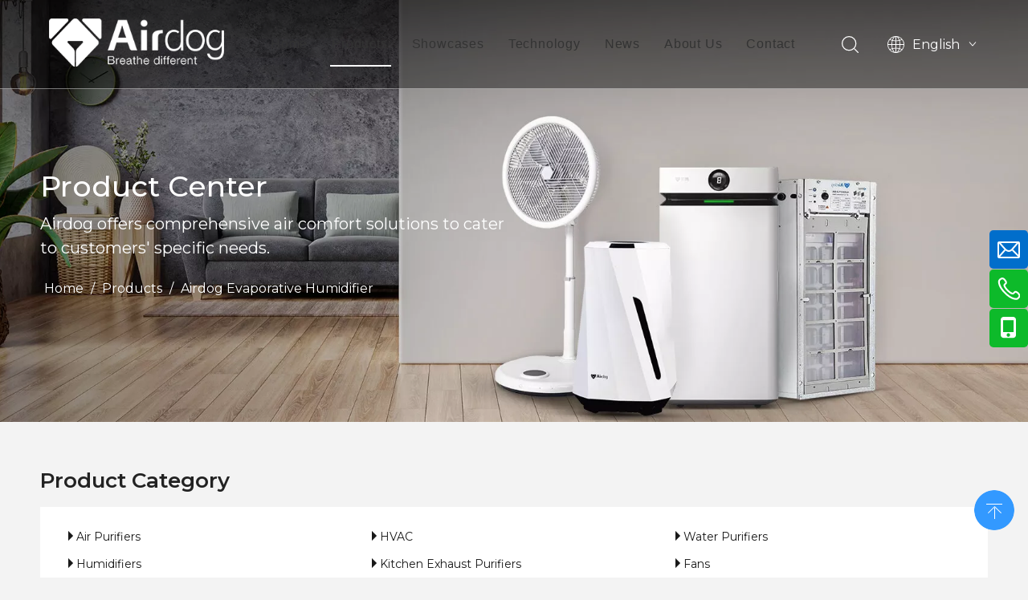

--- FILE ---
content_type: text/html;charset=utf-8
request_url: https://www.airdogint.com/products/Airdog-Evaporative-Humidifier.html
body_size: 30034
content:
<!DOCTYPE html> <html lang="en" prefix="og: http://ogp.me/ns#" style="height: auto;"> <head> <link rel="preconnect" href="https://ikrorwxhiomjll5p.leadongcdn.com"/> <link rel="preconnect" href="https://rjrorwxhiomjll5p.leadongcdn.com"/> <link rel="preconnect" href="https://jlrorwxhiomjll5p.leadongcdn.com"/><script>document.write=function(e){documentWrite(document.currentScript,e)};function documentWrite(documenturrentScript,e){var i=document.createElement("span");i.innerHTML=e;var o=i.querySelectorAll("script");if(o.length)o.forEach(function(t){if(t.src&&t.src!=""){var script=document.createElement("script");script.src=t.src;document.body.appendChild(script)}});document.body.appendChild(i)}
window.onloadHack=function(func){if(!!!func||typeof func!=="function")return;if(document.readyState==="complete")func();else if(window.addEventListener)window.addEventListener("load",func,false);else if(window.attachEvent)window.attachEvent("onload",func,false)};</script> <title>China Airdog Evaporative Humidifier manufacturers, Airdog Evaporative Humidifier suppliers, Airdog Evaporative Humidifier wholesaler - Airdog</title> <meta name="keywords" content="Airdog Evaporative Humidifier, china Airdog Evaporative Humidifier manufacturer, Airdog Evaporative Humidifier supplier, Airdog Evaporative Humidifier wholesaler, Airdog Evaporative Humidifier factory"/> <meta name="description" content="Airdog Evaporative Humidifier on sale manufacturers, find details about Airdog Evaporative Humidifier manufacturers, supplier and wholesaler - Airdog."/> <link data-type="dns-prefetch" data-domain="jlrorwxhiomjll5p.leadongcdn.com" rel="dns-prefetch" href="//jlrorwxhiomjll5p.leadongcdn.com"> <link data-type="dns-prefetch" data-domain="ikrorwxhiomjll5p.leadongcdn.com" rel="dns-prefetch" href="//ikrorwxhiomjll5p.leadongcdn.com"> <link data-type="dns-prefetch" data-domain="rjrorwxhiomjll5p.leadongcdn.com" rel="dns-prefetch" href="//rjrorwxhiomjll5p.leadongcdn.com"> <link rel="canonical" href="https://www.airdogint.com/products/Airdog-Evaporative-Humidifier.html"/> <meta http-equiv="X-UA-Compatible" content="IE=edge"/> <meta name="renderer" content="webkit"/> <meta http-equiv="Content-Type" content="text/html; charset=utf-8"/> <meta name="viewport" content="width=device-width, initial-scale=1, user-scalable=no"/> <link rel="icon" href="//ikrorwxhiomjll5p.leadongcdn.com/cloud/loBpjKiqliSRmjkpklmjjq/bitbug_favicon.ico"> <link rel="preload" type="text/css" as="style" href="//ikrorwxhiomjll5p.leadongcdn.com/concat/8oimKBaex2RgiSlqjiknjlnnrrk/static/assets/style/bootstrap/cus.bootstrap.grid.system.css,/static/assets/style/fontAwesome/4.7.0/css/font-awesome.css,/static/assets/style/iconfont/iconfont.css,/static/assets/widget/script/plugins/gallery/colorbox/colorbox.css,/static/assets/style/bootstrap/cus.bootstrap.grid.system.split.css,/static/assets/widget/style/component/graphic/graphic.css,/static/assets/widget/script/plugins/picture/animate.css,/static/assets/widget/style/component/pictureNew/widget_setting_description/picture.description.css,/static/assets/widget/style/component/pictureNew/public/public.css,/static/assets/widget/script/plugins/tooltipster/css/tooltipster.css,/static/assets/widget/style/component/follow/widget_setting_iconSize/iconSize24.css,/static/assets/widget/style/component/follow/public/public.css,/static/assets/widget/style/component/separator/separator.css,/static/assets/widget/style/component/onlineService/public/public.css" onload="this.onload=null;this.rel='stylesheet'"/> <link rel="preload" type="text/css" as="style" href="//rjrorwxhiomjll5p.leadongcdn.com/concat/0miiKByvstRziSlqjiknjlnnrrl/static/assets/widget/style/component/onlineService/widget_setting_showStyle/float.css,/static/assets/widget/style/component/onlineService/widget_setting_showStyle/style8.css" onload="this.onload=null;this.rel='stylesheet'"/> <link rel="stylesheet" type="text/css" href="//ikrorwxhiomjll5p.leadongcdn.com/concat/8oimKBaex2RgiSlqjiknjlnnrrk/static/assets/style/bootstrap/cus.bootstrap.grid.system.css,/static/assets/style/fontAwesome/4.7.0/css/font-awesome.css,/static/assets/style/iconfont/iconfont.css,/static/assets/widget/script/plugins/gallery/colorbox/colorbox.css,/static/assets/style/bootstrap/cus.bootstrap.grid.system.split.css,/static/assets/widget/style/component/graphic/graphic.css,/static/assets/widget/script/plugins/picture/animate.css,/static/assets/widget/style/component/pictureNew/widget_setting_description/picture.description.css,/static/assets/widget/style/component/pictureNew/public/public.css,/static/assets/widget/script/plugins/tooltipster/css/tooltipster.css,/static/assets/widget/style/component/follow/widget_setting_iconSize/iconSize24.css,/static/assets/widget/style/component/follow/public/public.css,/static/assets/widget/style/component/separator/separator.css,/static/assets/widget/style/component/onlineService/public/public.css"/> <link rel="stylesheet" type="text/css" href="//rjrorwxhiomjll5p.leadongcdn.com/concat/0miiKByvstRziSlqjiknjlnnrrl/static/assets/widget/style/component/onlineService/widget_setting_showStyle/float.css,/static/assets/widget/style/component/onlineService/widget_setting_showStyle/style8.css"/> <link rel="preload" type="text/css" as="style" href="//rjrorwxhiomjll5p.leadongcdn.com/concat/5oilKB80e3RdiSoqlpiqprirool/develop/YGKUfpAgKSEj-SbfKUAkprVpt-GvUApKfKKUAU-jlBqrKljrinimrmnjji-jiBqrKljrinioirlrkr/style.css,/develop/YGKUfpAgKSEj-VdpUKfkAMqVE-GvUApKfKKUAU-jnBqrKljmrmjlijrlli-jiBqrKljrinioirlrkr/lagt.css,/static/assets/widget/style/component/position/position.css,/static/assets/widget/style/component/prodGroupCategory/prodGroupCategory.css,/static/assets/widget/style/component/articlecategory/slightsubmenu.css,/static/assets/widget/style/component/prodGroupCategory/proGroupCategoryFix.css,/static/assets/widget/style/component/prodGroupCategory/cateTransversalstyle2.css,/static/assets/widget/style/component/prodDesc/prodDesc.css,/static/assets/widget/style/component/prodlistAsync/public/public.css,/static/assets/style/ldFont/iconfont.css,/static/assets/widget/script/plugins/slick/slick.css,/static/assets/widget/script/plugins/slick/slick-theme.css,/static/assets/widget/script/plugins/owlcarousel/owl.carousel.css,/static/assets/widget/script/plugins/owlcarousel/owl.theme.css" onload="this.onload=null;this.rel='stylesheet'"/> <link rel="preload" type="text/css" as="style" href="//jlrorwxhiomjll5p.leadongcdn.com/concat/zrijKB216xRaiSoqlpiqprirool/static/assets/widget/style/component/shoppingcartStatus/shoppingcartStatus.css,/static/assets/widget/style/component/prodlistAsync/profixlist.css,/static/assets/widget/style/component/faqList/faqList.css,/static/assets/widget/style/component/form/form.css,/static/assets/widget/script/plugins/form/select2.css,/static/assets/widget/style/component/inquire/inquire.css,/static/assets/widget/script/plugins/air-datepicker/css/datepicker.css,/static/assets/widget/style/component/quicknavigation/quicknavigation.css" onload="this.onload=null;this.rel='stylesheet'"/> <link rel="stylesheet" type="text/css" href="//rjrorwxhiomjll5p.leadongcdn.com/concat/5oilKB80e3RdiSoqlpiqprirool/develop/YGKUfpAgKSEj-SbfKUAkprVpt-GvUApKfKKUAU-jlBqrKljrinimrmnjji-jiBqrKljrinioirlrkr/style.css,/develop/YGKUfpAgKSEj-VdpUKfkAMqVE-GvUApKfKKUAU-jnBqrKljmrmjlijrlli-jiBqrKljrinioirlrkr/lagt.css,/static/assets/widget/style/component/position/position.css,/static/assets/widget/style/component/prodGroupCategory/prodGroupCategory.css,/static/assets/widget/style/component/articlecategory/slightsubmenu.css,/static/assets/widget/style/component/prodGroupCategory/proGroupCategoryFix.css,/static/assets/widget/style/component/prodGroupCategory/cateTransversalstyle2.css,/static/assets/widget/style/component/prodDesc/prodDesc.css,/static/assets/widget/style/component/prodlistAsync/public/public.css,/static/assets/style/ldFont/iconfont.css,/static/assets/widget/script/plugins/slick/slick.css,/static/assets/widget/script/plugins/slick/slick-theme.css,/static/assets/widget/script/plugins/owlcarousel/owl.carousel.css,/static/assets/widget/script/plugins/owlcarousel/owl.theme.css"/> <link rel="stylesheet" type="text/css" href="//jlrorwxhiomjll5p.leadongcdn.com/concat/zrijKB216xRaiSoqlpiqprirool/static/assets/widget/style/component/shoppingcartStatus/shoppingcartStatus.css,/static/assets/widget/style/component/prodlistAsync/profixlist.css,/static/assets/widget/style/component/faqList/faqList.css,/static/assets/widget/style/component/form/form.css,/static/assets/widget/script/plugins/form/select2.css,/static/assets/widget/style/component/inquire/inquire.css,/static/assets/widget/script/plugins/air-datepicker/css/datepicker.css,/static/assets/widget/style/component/quicknavigation/quicknavigation.css"/> <style>.siteblocks-container .backstage-blocksEditor-wrap[data-blockseditor-type="phoenix_blocks_text"] *{font-family:inherit;font-size:inherit;line-height:inherit;font-weight:inherit;color:inherit;text-align:inherit}.siteblocks-container .backstage-blocksEditor-wrap[data-blockseditor-type="phoenix_blocks_text"] strong{font-weight:bold}</style> <style>@media(min-width:990px){[data-type="rows"][data-level="rows"]{display:flex}}</style> <style id="speed3DefaultStyle">@supports not(aspect-ratio:1/1){.prodlist-wrap li .prodlist-cell{position:relative;padding-top:100%;width:100%}.prodlist-lists-style-13 .prod_img_a_t13,.prodlist-lists-style-12 .prod_img_a_t12,.prodlist-lists-style-nophoto-11 .prod_img_a_t12{position:unset !important;min-height:unset !important}.prodlist-wrap li .prodlist-picbox img{position:absolute;width:100%;left:0;top:0}}.piclist360 .prodlist-pic4-3 li .prodlist-display{max-width:100%}@media(max-width:600px){.prodlist-fix-num li{width:50% !important}}</style> <template id="appdStylePlace"></template> <link href="//jlrorwxhiomjll5p.leadongcdn.com/theme/qnjjKBqjiiRljSqjiiRloSjilmRlkSmpRljSjrrkrmiirnijjj/style/style.css" type="text/css" rel="preload" as="style" onload="this.onload=null;this.rel='stylesheet'" data-theme="true"/> <link href="//jlrorwxhiomjll5p.leadongcdn.com/theme/qnjjKBqjiiRljSqjiiRloSjilmRlkSmpRljSjrrkrmiirnijjj/style/style.css" type="text/css" rel="stylesheet"/> <style guid='u_8def432042a7461199ec18817280caa9' emptyRender='true' placeholder='true' type='text/css'></style> <link href="//rjrorwxhiomjll5p.leadongcdn.com/site-res/rqkqKBqjiiRloSjilmRljSqpmopmRliSnoknnjRljSjrrnrkiokqnnRmiSlqjiknnqrmrrSRjl.css?1741253425500" rel="preload" as="style" onload="this.onload=null;this.rel='stylesheet'" data-extStyle="true" type="text/css" data-extAttr="20250306173559"/> <link href="//rjrorwxhiomjll5p.leadongcdn.com/site-res/rqkqKBqjiiRloSjilmRljSqpmopmRliSnoknnjRljSjrrnrkiokqnnRmiSlqjiknnqrmrrSRjl.css?1741253425500" data-extAttr="20250306173559" type="text/css" rel="stylesheet"/> <template data-js-type='style_respond' data-type='inlineStyle'></template><template data-js-type='style_head' data-type='inlineStyle'><style guid='bb279f1b-83f0-4382-ac1d-2336eb3cccb5' pm_pageStaticHack='' jumpName='head' pm_styles='head' type='text/css'>.sitewidget-prodCategory-20230605115202 .cateTranstyle2Title{background-color:#045fab}.sitewidget-prodCategory-20230605115202.sitewidget-prodGroupCategory #cateTranstyle2 .allGroup-list>div>li{font-size:14px;line-height:34px}.sitewidget-prodCategory-20230605115202 .cateTranstyle2Title{background-color:#045fab}.sitewidget-prodCategory-20230605115202 #cateTranstyle2 .subGroup-list>li:hover{color:#045fab}.sitewidget-prodListAsync-20210417000000 .prodlist-wrap .prodlist-parameter-wrap .prodlist-pro-name{height:auto !important;overflow:hidden;text-overflow:ellipsis;display:box;display:-webkit-box;-webkit-line-clamp:2;-webkit-box-orient:vertical}.sitewidget-prodListAsync-20210417000000 .prodlist-parameter-wrap .prodlist-parameter-inner{padding:10px 0 5px 0}.sitewidget-prodListAsync-20210417000000 .sitewidget-ft .paging>li.active>span{background-color:#2866c7;border:1px solid #2866c7}.sitewidget-prodListAsync-20210417000000 .sitewidget-ft .paging>li>a:hover{color:#2866c7;border:1px solid #2866c7}.sitewidget-prodListAsync-20210417000000 .sitewidget-ft .paging>li span.active a{color:#2866c7}.sitewidget-prodListAsync-20210417000000 .prodlist-box-hover{height:100%;box-sizing:border-box}.sitewidget-prodListAsync-20210417000000 .prodlist-wrap .prodlist-pro-name{height:40px !important;line-height:20px !important}.sitewidget-prodListAsync-20210417000000 .keyword_box .keyword_list a{color:#8a8a8a !important;border-color:#8a8a8a !important}.sitewidget-prodListAsync-20210417000000 .keyword_box .keyword_list a:hover{color:#8a8a8a !important;border-color:#8a8a8a !important}.sitewidget-form-20230615171441 #formsubmit{pointer-events:none}.sitewidget-form-20230615171441 #formsubmit.releaseClick{pointer-events:unset}.sitewidget-form-20230615171441 .form-horizontal input,.sitewidget-form-20230615171441 .form-horizontal span:not(.select2-selection--single),.sitewidget-form-20230615171441 .form-horizontal label,.sitewidget-form-20230615171441 .form-horizontal .form-builder button{height:20px !important;line-height:20px !important}.sitewidget-form-20230615171441 .uploadBtn{padding:4px 15px !important;height:20px !important;line-height:20px !important}.sitewidget-form-20230615171441 select,.sitewidget-form-20230615171441 input[type="text"],.sitewidget-form-20230615171441 input[type="password"],.sitewidget-form-20230615171441 input[type="datetime"],.sitewidget-form-20230615171441 input[type="datetime-local"],.sitewidget-form-20230615171441 input[type="date"],.sitewidget-form-20230615171441 input[type="month"],.sitewidget-form-20230615171441 input[type="time"],.sitewidget-form-20230615171441 input[type="week"],.sitewidget-form-20230615171441 input[type="number"],.sitewidget-form-20230615171441 input[type="email"],.sitewidget-form-20230615171441 input[type="url"],.sitewidget-form-20230615171441 input[type="search"],.sitewidget-form-20230615171441 input[type="tel"],.sitewidget-form-20230615171441 input[type="color"],.sitewidget-form-20230615171441 .uneditable-input{height:20px !important}.sitewidget-form-20230615171441.sitewidget-inquire .control-group .controls .select2-container .select2-selection--single .select2-selection__rendered{height:20px !important;line-height:20px !important}.sitewidget-form-20230615171441 textarea.cus-message-input{min-height:20px !important}.sitewidget-form-20230615171441 .add-on,.sitewidget-form-20230615171441 .add-on{height:20px !important;line-height:20px !important}.sitewidget-form-20230615171441 textarea,.sitewidget-form-20230615171441 input[type="text"],.sitewidget-form-20230615171441 input[type="password"],.sitewidget-form-20230615171441 input[type="datetime"],.sitewidget-form-20230615171441 input[type="datetime-local"],.sitewidget-form-20230615171441 input[type="date"],.sitewidget-form-20230615171441 input[type="month"],.sitewidget-form-20230615171441 input[type="time"],.sitewidget-form-20230615171441 input[type="week"],.sitewidget-form-20230615171441 input[type="number"],.sitewidget-form-20230615171441 input[type="email"],.sitewidget-form-20230615171441 input[type="url"],.sitewidget-form-20230615171441 input[type="search"],.sitewidget-form-20230615171441 input[type="tel"],.sitewidget-form-20230615171441 input[type="color"],.sitewidget-form-20230615171441 .uneditable-input{box-shadow:none}.sitewidget-form-20230615171441 .input-valid-bg{background:#ffece8 !important;outline:0}.sitewidget-form-20230615171441 .input-valid-bg:focus{background:#fff !important;border:1px solid #f53f3f !important}.sitewidget-form-20230615171441 #formsubmit{border:1px solid #027dde;border-radius:50px;background:#027dde;color:#fff;font-size:15px;width:170px;height:48px}.sitewidget-form-20230615171441 #formsubmit:hover{border:1px solid #0c76ca;border-radius:50px;background:#0c76ca;color:#fff;font-size:15px}.sitewidget-form-20230615171441 #formreset{width:170px;font-size:15px;height:48px}.sitewidget-form-20230615171441 #formreset:hover{font-size:15px}.sitewidget-form-20230615171441 .submitGroup .controls{text-align:left}.sitewidget-form-20230615171441 .multiple-parent input[type='checkbox']+label:before{content:"";display:inline-block;width:12px;height:12px;border:1px solid #888;border-radius:3px;margin-right:6px;margin-left:6px;transition-duration:.2s}.sitewidget-form-20230615171441 .multiple-parent input[type='checkbox']:checked+label:before{width:50%;border-color:#888;border-left-color:transparent;border-top-color:transparent;-webkit-transform:rotate(45deg) translate(1px,-4px);transform:rotate(45deg) translate(1px,-4px);margin-right:12px;width:6px}.sitewidget-form-20230615171441 .multiple-parent input[type="checkbox"]{display:none}.sitewidget-form-20230615171441 .multiple-parent{display:none;width:100%}.sitewidget-form-20230615171441 .multiple-parent ul{list-style:none;width:100%;text-align:left;border-radius:4px;padding:10px 5px;box-sizing:border-box;height:auto;overflow-x:hidden;overflow-y:scroll;box-shadow:0 4px 5px 0 rgb(0 0 0 / 14%),0 1px 10px 0 rgb(0 0 0 / 12%),0 2px 4px -1px rgb(0 0 0 / 30%);background-color:#fff;margin:2px 0 0 0;border:1px solid #ccc;box-shadow:1px 1px 2px rgb(0 0 0 / 10%) inset}.sitewidget-form-20230615171441 .multiple-parent ul::-webkit-scrollbar{width:2px;height:4px}.sitewidget-form-20230615171441 .multiple-parent ul::-webkit-scrollbar-thumb{border-radius:5px;-webkit-box-shadow:inset 0 0 5px rgba(0,0,0,0.2);background:#4e9e97}.sitewidget-form-20230615171441 .multiple-parent ul::-webkit-scrollbar-track{-webkit-box-shadow:inset 0 0 5px rgba(0,0,0,0.2);border-radius:0;background:rgba(202,202,202,0.23)}.sitewidget-form-20230615171441 .multiple-select{width:100%;height:auto;min-height:40px;line-height:40px;border-radius:4px;padding-right:10px;padding-left:10px;box-sizing:border-box;overflow:hidden;background-size:auto 80%;border:1px solid #ccc;box-shadow:1px 1px 2px rgb(0 0 0 / 10%) inset;background-color:#fff;position:relative}.sitewidget-form-20230615171441 .multiple-select:after{content:'';position:absolute;top:50%;right:6px;width:0;height:0;border:8px solid transparent;border-top-color:#888;transform:translateY(calc(-50% + 4px));cursor:pointer}.sitewidget-form-20230615171441 .multiple-select span{line-height:28px;color:#666}.sitewidget-form-20230615171441 .multiple-parent label{color:#333;display:inline-flex;align-items:center;height:30px;line-height:22px;padding:0}.sitewidget-form-20230615171441 .select-content{display:inline-block;border-radius:4px;line-height:23px;margin:2px 2px 0 2px;padding:0 3px;border:1px solid #888;height:auto}.sitewidget-form-20230615171441 .select-delete{cursor:pointer}.sitewidget-form-20230615171441 select[multiple]{display:none}</style></template><template data-js-type='style_respond' data-type='inlineStyle'></template><template data-js-type='style_head' data-type='inlineStyle'></template><script data-ignoreMinify="true">
	function loadInlineStyle(){
		var allInlineStyle = document.querySelectorAll("template[data-type='inlineStyle']");
		var length = document.querySelectorAll("template[data-type='inlineStyle']").length;
		for(var i = 0;i < length;i++){
			var style = allInlineStyle[i].innerHTML;
			allInlineStyle[i].outerHTML = style;
		}
	}
loadInlineStyle();
</script> <link rel='preload' as='style' onload='this.onload=null;this.rel="stylesheet"' href='https://fonts.googleapis.com/css?family=Montserrat:400,500,600&display=swap' data-type='1' type='text/css' media='all'/> <script type="text/javascript" data-src="//ikrorwxhiomjll5p.leadongcdn.com/static/t-lpBqBKoKpkpxxi7n/assets/script/jquery-1.11.0.concat.js"></script> <script type="text/javascript" data-src="//ld-analytics.leadongcdn.com/lkinKBjilmRlrSSRRQRilSoirmor/ltm-web.js?v=1741253759000"></script><script type="text/x-delay-ids" data-type="delayIds" data-device="pc" data-xtype="0" data-delayIds='["AiKClvhzutTj","kUAhGCYdEFgZ","wIArvCDnaPZt","lAfrvMNdkpbE","uWUMlbuifdoZ","wEUrvGtIhdDj","nPfMGvFphiaZ","lUKWlipzIAOt","rPfCQGaWjFDZ","rDfClWYdPIBt","urKWlvaiNbdt","yGAMQtaObyDj","vNKWGiUJdMTE","qpAsrjPTtbGM","NIUhlvwZTdeE","hBUsgZocAfkh","GGfWvQtFHceZ","vzUWvMNSkrFj","tAfrbvEkcmYZ","opUhbWsylfdE","ATACviHlarQj","wbAMvWDnudsj","tZKrlGmkpdME","CZUMQGjacRmO","CrAWlGREzIZt","sgfrviwmNBTE","vifWQljPmdLO","yvprGCDSunZt","kiAClWsSuMUO","KGAWQvwtTSdO","DcfCGQjFmRaE","rtKMblYEaAyZ","ipKWQCYSkrgO"]'></script> <template data-type='js_template'><script>(function(h,o,t,j,a,r){h.hj=h.hj||function(){(h.hj.q=h.hj.q||[]).push(arguments)};h._hjSettings={hjid:3266072,hjsv:6};a=o.getElementsByTagName("head")[0];r=o.createElement("script");r.async=1;r.src=t+h._hjSettings.hjid+j+h._hjSettings.hjsv;a.appendChild(r)})(window,document,"https://static.hotjar.com/c/hotjar-",".js?sv\x3d");</script></template> <script async src="https://www.googletagmanager.com/gtag/js?id=G-NB55QM5D6C">gtag("config","AW-10775573334");</script> <script>window.dataLayer=window.dataLayer||[];function gtag(){dataLayer.push(arguments)}gtag("js",new Date);gtag("config","G-NB55QM5D6C");gtag("config","AW-10775573334");</script> <meta name="yandex-verification" content="ab8c7c4987ed2273"/> <script async src="https://www.googletagmanager.com/gtag/js?id=AW-10775573334"></script> <script>window.dataLayer=window.dataLayer||[];function gtag(){dataLayer.push(arguments)}gtag("js",new Date);gtag("config","AW-10775573334");</script> <script>function gtag_report_conversion(url){var callback=function(){if(typeof url!="undefined")window.location=url};gtag("event","conversion",{"send_to":"AW-10775573334/Wrd1CN-I_IQZENbmmJIo","event_callback":callback});return false};</script> <template data-type='js_template'><script type="text/javascript">_linkedin_partner_id="6892746";window._linkedin_data_partner_ids=window._linkedin_data_partner_ids||[];window._linkedin_data_partner_ids.push(_linkedin_partner_id);</script></template><template data-type='js_template'><script type="text/javascript">(function(l){if(!l){window.lintrk=function(a,b){window.lintrk.q.push([a,b])};window.lintrk.q=[]}var s=document.getElementsByTagName("script")[0];var b=document.createElement("script");b.type="text/javascript";b.async=true;b.src="https://snap.licdn.com/li.lms-analytics/insight.min.js";s.parentNode.insertBefore(b,s)})(window.lintrk);</script></template> <noscript> <img height="1" width="1" style="display:none;" alt="" src="https://px.ads.linkedin.com/collect/?pid=6892746&fmt=gif"/> </noscript> <script>(function(w,d,s,l,i){w[l]=w[l]||[];w[l].push({"gtm.start":(new Date).getTime(),event:"gtm.js"});var f=d.getElementsByTagName(s)[0],j=d.createElement(s),dl=l!="dataLayer"?"\x26l\x3d"+l:"";j.async=true;j.src="https://www.googletagmanager.com/gtm.js?id\x3d"+i+dl;f.parentNode.insertBefore(j,f)})(window,document,"script","dataLayer","GTM-KJ7FHXSB");</script> <script guid='c77357bd-d356-4d03-ba89-54511562e94d' pm_pageStaticHack='true' jumpName='head' pm_scripts='head' type='text/javascript'>try{(function(window,undefined){var phoenixSite=window.phoenixSite||(window.phoenixSite={});phoenixSite.lanEdition="EN_US";var page=phoenixSite.page||(phoenixSite.page={});page.cdnUrl="//rjrorwxhiomjll5p.leadongcdn.com";page.siteUrl="https://www.airdogint.com";page.lanEdition=phoenixSite.lanEdition;page._menu_prefix="";page._menu_trans_flag="";page._captcha_domain_prefix="captcha.c";page._pId="MTAprncGJzIj";phoenixSite._sViewMode="true";phoenixSite._templateSupport="false";phoenixSite._singlePublish=
"false"})(this)}catch(e){try{console&&console.log&&console.log(e)}catch(e){}};</script> <meta name="google-site-verification" content="rzgZQ764RyfC1qphqg2NSzkKOyXVhiRAEiowm62mSWA"/> <script id='u_3c4d4b8682874fa4bf34c838e8de31c8' guid='u_3c4d4b8682874fa4bf34c838e8de31c8' pm_script='init_top' type='text/javascript'>try{(function(window,undefined){var datalazyloadDefaultOptions=window.datalazyloadDefaultOptions||(window.datalazyloadDefaultOptions={});datalazyloadDefaultOptions["version"]="3.0.0";datalazyloadDefaultOptions["isMobileViewer"]="false";datalazyloadDefaultOptions["hasCLSOptimizeAuth"]="false";datalazyloadDefaultOptions["_version"]="3.0.0";datalazyloadDefaultOptions["isPcOptViewer"]="false"})(this);(function(window,undefined){window.__ph_optSet__='{"loadImgType":"0","isOpenFlagUA":true,"docReqType":"0","docDecrease":"1","docCallback":"1","v30NewMode":"1","idsVer":"1"}'})(this)}catch(e){try{console&&
console.log&&console.log(e)}catch(e){}};</script> <script id='u_ff0614eb0d2d4f27a4f2252406b4d39f' guid='u_ff0614eb0d2d4f27a4f2252406b4d39f' type='text/javascript'>try{var thisUrl=location.host;var referUrl=document.referrer;if(referUrl.indexOf(thisUrl)==-1)localStorage.setItem("landedPage",document.URL)}catch(e){try{console&&console.log&&console.log(e)}catch(e){}};</script> </head> <body class=" frontend-body-canvas "> <div id='backstage-headArea' headFlag='1'><div class="siteblocks-setting-wrap YGKUfpAgKSEj_20241015164030 siteblocks-mvfAKUpKzoeE-20230614154115" id="siteblocks-setting-wrap-AiKClvhzutTj" data-settingId="AiKClvhzutTj" data-versionNo="20241015164030" data-level="rows" data-type="siteblocks" data-mobileBg="true" data-classAttr="siteblocks-mvfAKUpKzoeE-20230614154115" data-appId="10844" data-encodeAppId="YGKUfpAgKSEj" data-purchased="true" data-hide-node=""> <div class="siteblocks-container" style='' data-module-radio="" data-module-width=""> <style styleDefault-block="true">@media screen and (max-width:990px){.sq_header10844{height:80px;overflow:hidden;position:relative;background-color:rgba(0,0,0,0.4)}.sq_header10844 .sq_header_1.sq_header_2{background-color:transparent !important}.sq_header10844 .sq_header_1{position:initial}.sq_header10844 .menuclose,.sq_header10844 .lang-list,.sq_header10844 .sq_nav_1,.sq_header10844 .sq_search_1,.sq_header10844 .sq_language_span img:nth-child(1){display:none !important}.sq_header10844 .sq_header_1 .sq_right_1 .sq_language_1 .lang-show-word .sq_language_span>img:nth-of-type(2){width:12px;margin-left:10px;cursor:pointer;transition:all .5s ease}.sq_header10844 .sq_header_1 .sq_icon_1{position:absolute;top:50%;left:50%;transform:translate(-50%,-50%)}.sq_header10844 .sq_header_1 .sq_icon_1 .sq_icon_img img{height:35px;transition:all .5s ease,background-color .3s ease-out;margin-left:0;margin-right:0}.sq_header10844 .sq_language_span span{color:#fff;font-size:14px}.sq_header10844 .sq_language_1{position:absolute;top:50%;right:20px;transform:translate(0,-50%)}.sq_header10844 .sq_nav_menu{position:absolute;top:50%;left:20px;transform:translate(0,-50%)}}</style> <style id='color-matching-AiKClvhzutTj' data-color-matching='{"--color-matching-0":"rgba(0,0,0,0.4)","--color-matching-1":"rgba(51,51,51,1)","--color-matching-2":"rgba(255,255,255,1)","--color-matching-3":"rgba(112,112,112,1)","--color-matching-4":"rgba(51,51,51,1)"}'>#siteblocks-setting-wrap-AiKClvhzutTj{--color-matching-0:rgba(0,0,0,0.4);--color-matching-1:rgba(51,51,51,1);--color-matching-2:rgba(255,255,255,1);--color-matching-3:rgba(112,112,112,1);--color-matching-4:rgba(51,51,51,1)}</style> <input type='hidden' value='200000'/> <style>.sq_header_1{position:fixed;width:100%;top:0;left:0;z-index:1000}@media(max-width:1200px){#siteblocks-setting-wrap-AiKClvhzutTj .sq_header_1,#siteblocks-setting-wrap-AiKClvhzutTj .sq_header10844{height:110px}#siteblocks-setting-wrap-AiKClvhzutTj .sq_header_1_screen{opacity:inherit}#siteblocks-setting-wrap-AiKClvhzutTj .sq_header_3 .sq_nav_1{background:#000}}@media screen and (max-width:700px){#siteblocks-setting-wrap-AiKClvhzutTj .sq_header_1,#siteblocks-setting-wrap-AiKClvhzutTj .sq_header10844{height:80px}}@media(max-width:500px){#siteblocks-setting-wrap-AiKClvhzutTj .sq_header10844{height:80px}}</style> <style>.sq_header_1 svg{fill:currentColor}</style> <div class="sq_header10844"> <div class="sq_header_1 sq_header_2 has_blockHeadFixed"> <div class="sq_icon_1"> <div class="backstage-blocksEditor-wrap sq_icon_img" data-wrap-type="1" data-storage="0" data-blocksEditor-type="phoenix_blocks_image" data-auto_uuid=f85b6966-76c6-4871-932c-1ad29e3e635c><div data-suggest_width="200" data-suggest_height="66" class="backstage-componet"> <div class="backstage-componet-bd" data-setting-base64="eyJzdW1UeXBlIjoiMCIsImxpbmtUeXBlIjoiMCIsInNlbGVjdGVkUGFnZUlkIjoiQ1BVZnJuUnZlSk1qIiwiaXNPcGVuTmV3IjpmYWxzZSwibmVlZE5vRm9sbG93IjpmYWxzZSwibGlua1Nob3dUZXh0Ijoi56uZ5YaF6aG16Z2iIC0gSG9tZSJ9"><a class="blocks-image" href="/index.html"><picture><source media="(max-width:768px)" srcset=""><img src="//ikrorwxhiomjll5p.leadongcdn.com/cloud/loBpjKiqliSRrkljliinjn/LOGO.png" alt="AIRDOG LOGO" title=""></picture></a></div></div></div> </div> <div class="sq_nav_1" style="display:none;"> <div class="mobile_menuclose hide"> <svg class="icon" viewBox="0 0 1024 1024" version="1.1" xmlns="http://www.w3.org/2000/svg" width="32" height="32"><path d="M512 32C251.4285715625 32 32 251.4285715625 32 512s219.4285715625 480 480 480 480-219.4285715625 480-480-219.4285715625-480-480-480z m205.7142853125 617.142856875c20.5714284375 20.5714284375 20.5714284375 48 0 61.714286249999994-20.5714284375 20.5714284375-48 20.5714284375-61.714285312499996 0l-137.142856875-137.1428578125L374.857143125 717.7142853125c-20.5714284375 20.5714284375-48 20.5714284375-68.5714284375 0s-20.5714284375-54.857143125 0-68.5714284375l144-144-137.1428578125-137.142856875c-20.5714284375-13.714285312500001-20.5714284375-41.142856875 0-61.714285312499996 20.5714284375-20.5714284375 48-20.5714284375 61.714286249999994 0l137.142856875 137.142856875 144-144c20.5714284375-20.5714284375 48-20.5714284375 68.5714284375 0 20.5714284375 20.5714284375 20.5714284375 48 0 68.5714284375L580.5714284375 512l137.142856875 137.142856875z" fill="block"></path></svg> </div> <div class="backstage-blocksEditor-wrap navigation" data-wrap-type="1" data-relate-appId="MRAUpfKKpsgB" data-storage="1" data-blocksEditor-type="phoenix_blocks_navigation" data-auto_uuid=1fe73f24-8c35-475a-b682-79f9924eddfa> <ul class="blockNavBar fix"> <li class="ItemLi " id="parent_0"> <a id="27367054" class="" target="_self" href="/" data-currentIndex=""> Home </a> </li> <li class="ItemLi " id="parent_1"> <a id="27367024" class="" target="_self" href="/products.html" data-currentIndex="1"> Products </a> <i class="fa fa-angle-down icon "> </i> <div class="sub"> <ul class="subUl"> <li> <a class="" target="_self" rel="" href="/Air-Purifiers-pl43161087.html"> Air Purifiers </a> </li> <li> <a class="" target="_self" rel="" href="/Fans-pl42161087.html"> Fans </a> </li> <li> <a class="" target="_self" rel="" href="/Humidifiers-pl41161087.html"> Humidifiers </a> </li> <li> <a class="" target="_self" rel="" href="/HVAC-pl40161087.html"> HVAC </a> </li> <li> <a class="" target="_self" rel="" href="/Kitchen-Exhaust-Purifiers-pl49161087.html"> Kitchen Exhaust Purifiers </a> </li> </ul> </div> </li> <li class="ItemLi " id="parent_2"> <a id="27395934" class="" target="_self" href="/showcases.html" data-currentIndex=""> Showcases </a> <i class="fa fa-angle-down icon "> </i> <div class="sub"> <ul class="subUl"> <li> <a class="" target="_self" rel="" href="/Stand-alone-Products-ic5737676.html"> Stand-alone Products </a> </li> <li> <a class="" target="_self" rel="" href="/Customized-Products-ic5847676.html"> Customized Products </a> </li> </ul> </div> </li> <li class="ItemLi " id="parent_3"> <a id="27396444" class="" target="_self" href="/technology.html" data-currentIndex=""> Technology </a> </li> <li class="ItemLi " id="parent_4"> <a id="27367034" class="" target="_self" href="/News-ic289497.html" data-currentIndex=""> News </a> <i class="fa fa-angle-down icon "> </i> <div class="sub"> <ul class="subUl"> <li> <a class="" target="_self" rel="" href="/Airdog-Company-ic5811576.html"> Airdog Company </a> </li> <li> <a class="" target="_self" rel="" href="/Blog-ic5281576.html"> Blog </a> </li> </ul> </div> </li> <li class="ItemLi " id="parent_5"> <a id="27367064" class="" target="_self" href="/aboutus.html" data-currentIndex=""> About Us </a> <i class="fa fa-angle-down icon "> </i> <div class="sub"> <ul class="subUl"> <li> <a class="" target="_self" rel="" href="/videos.html"> Our Story </a> </li> <li> <a class="" target="_self" rel="" href="/faqlist.html"> Support </a> </li> </ul> </div> </li> <li class="ItemLi " id="parent_6"> <a id="27367044" class="" target="_self" href="/contactus.html" data-currentIndex=""> Contact </a> </li> </ul> </div> </div> <div class="sq_right_1"> <div class="sq_search_1"> <div class="backstage-blocksEditor-wrap serach" data-wrap-type="1" data-relate-appId="PEfApUKpfjQL" data-storage="1" data-blocksEditor-type="phoenix_blocks_serach" data-auto_uuid=e4d3ecb6-1418-484b-a3f2-3e00ed918e8a><form action="/phoenix/admin/prod/search" method="get" novalidate> <div class="search-wrap"> <div class="search-input"> <input type="text" name="searchValue" id="inputSearch" placeholder="Search" autocomplete="off"/> <svg class="icon sousuoOne" style="margin-right: 12px;" viewBox="0 0 1024 1024" version="1.1" xmlns="http://www.w3.org/2000/svg" width="21" height="21"><path d="M811.1616 769.8944l203.52 201.3184a30.72 30.72 0 0 1-43.2128 43.6736L768 813.568a30.72 30.72 0 1 1 43.2128-43.6736zM448 0a448 448 0 1 1 0 896 448 448 0 0 1 0-896z m0 61.44a386.56 386.56 0 1 0 0 773.12 386.56 386.56 0 0 0 0-773.12z"></path></svg> <svg class="icon sousuoTwo" style="color:#fff;margin-right:6px" viewBox="0 0 1024 1024" version="1.1" xmlns="http://www.w3.org/2000/svg" width="21" height="21"><path d="M811.1616 769.8944l203.52 201.3184a30.72 30.72 0 0 1-43.2128 43.6736L768 813.568a30.72 30.72 0 1 1 43.2128-43.6736zM448 0a448 448 0 1 1 0 896 448 448 0 0 1 0-896z m0 61.44a386.56 386.56 0 1 0 0 773.12 386.56 386.56 0 0 0 0-773.12z"></path></svg> <button type="submit" class="hide"> <svg class="tttt" style="color:#fff;margin-right:6px" viewBox="0 0 1024 1024" version="1.1" xmlns="http://www.w3.org/2000/svg" width="21" height="21"><path d="M811.1616 769.8944l203.52 201.3184a30.72 30.72 0 0 1-43.2128 43.6736L768 813.568a30.72 30.72 0 1 1 43.2128-43.6736zM448 0a448 448 0 1 1 0 896 448 448 0 0 1 0-896z m0 61.44a386.56 386.56 0 1 0 0 773.12 386.56 386.56 0 0 0 0-773.12z"></path></svg> </button> </div> </div> </form></div> </div> <div class="sq_language_1"> <div class="backstage-blocksEditor-wrap langBar" data-wrap-type="1" data-relate-appId="PNpfKAUAiAnL" data-storage="1" data-blocksEditor-type="phoenix_blocks_langBar" data-auto_uuid=6336c502-6c55-40ee-b8a5-67f6d56b95b7> <div class="lang-show-word"> <span class="sq_language_span"> <svg class="icon" viewBox="0 0 1024 1024" version="1.1" xmlns="http://www.w3.org/2000/svg" width="16" height="16"><path d="M494.8992 0h34.048c59.2384 2.304 117.6576 14.6432 172.7488 36.5056a513.9456 513.9456 0 0 1 266.6496 243.3024A513.5872 513.5872 0 0 1 1024 502.784v18.3808a513.536 513.536 0 0 1-54.3232 220.3136 514.048 514.048 0 0 1-141.2608 172.9536 510.208 510.208 0 0 1-206.4384 97.5872c-30.5664 6.5024-61.6448 10.496-92.8256 11.9808H495.104a545.8432 545.8432 0 0 1-120.9344-18.8928 512.1024 512.1024 0 0 1-247.3984-155.9552A511.3344 511.3344 0 0 1 0 521.1648V502.784a513.28 513.28 0 0 1 79.7696-265.1136A513.9968 513.9968 0 0 1 302.6944 44.6976 521.2672 521.2672 0 0 1 494.8992 0zM397.1584 109.2608c-32.4096 40.704-53.6064 89.088-70.8096 137.8816 24.1664 6.0416 48.9472 8.704 73.5232 12.3904a932.352 932.352 0 0 0 91.648 6.144V42.9568c-39.0144 8.192-70.4 35.7888-94.3104 66.304zM532.48 265.6256a871.424 871.424 0 0 0 123.8528-10.8544c13.8752-1.792 27.6992-4.352 41.3184-7.7312-20.1216-57.1392-46.08-114.1248-88.576-158.2592-20.7872-21.76-46.6944-39.6288-76.544-45.9776v222.8224H532.48zM356.7104 67.2256a471.0912 471.0912 0 0 0-190.3616 124.928c37.9904 20.0704 78.6944 34.9184 120.32 45.568 21.76-65.536 52.224-130.2528 101.2736-179.8656-10.6496 2.2016-20.8896 5.888-31.232 9.3696z m279.1424-9.6256c10.24 9.472 18.432 20.6848 27.392 31.2832 33.3824 44.6976 56.832 96.0512 74.24 148.9408a577.6384 577.6384 0 0 0 120.32-45.568 468.224 468.224 0 0 0-221.952-134.656zM139.008 224.2048A471.3984 471.3984 0 0 0 41.472 491.52c68.3008-0.1024 136.4992-0.0512 204.8-0.0512 1.28-72.2432 10.5472-144.384 28.672-214.4256A604.928 604.928 0 0 1 139.008 224.256z m609.9968 52.992c18.2272 69.9392 27.4944 142.08 28.7744 214.3232h204.8a472.2176 472.2176 0 0 0-97.6384-267.3664c-43.008 23.0912-88.6272 40.96-135.936 53.0432zM287.1296 491.3152c68.096 0.4096 136.2944 0.1024 204.3904 0.2048V306.5856a904.3968 904.3968 0 0 1-176.64-19.968 877.8752 877.8752 0 0 0-27.8016 204.6464v0.0512zM532.48 306.688V491.52c68.1472-0.1024 136.2944 0.2048 204.3904-0.2048A879.872 879.872 0 0 0 709.12 286.72c-58.0096 12.8-117.2992 18.8928-176.64 19.968zM41.472 532.48a471.8592 471.8592 0 0 0 97.536 267.3152 605.696 605.696 0 0 1 135.9872-52.992A924.7232 924.7232 0 0 1 246.272 532.48c-68.3008 0.1024-136.5504 0.1024-204.8 0l0.0512 0.0512z m245.7088 0.2048c1.536 68.9152 9.984 137.984 27.7504 204.6976a889.2928 889.2928 0 0 1 176.5376-19.968V532.48c-68.096 0.1024-136.192-0.2048-204.288 0.2048zM532.48 532.48v184.8832c59.3408 1.1264 118.7328 7.3216 176.64 19.9168 17.408-66.816 26.624-135.7824 27.4944-204.8512-67.9936 0.256-136.0896 0-204.1344 0.0512z m245.248 0a916.2752 916.2752 0 0 1-28.672 214.4256c47.2576 12.032 92.8768 29.7984 135.8848 52.8896a472.2176 472.2176 0 0 0 97.6384-267.264h-204.8l-0.0512-0.0512z m-451.328 244.2752c19.968 57.2928 46.08 114.2784 88.576 158.464 20.7872 21.76 46.6944 39.5776 76.4928 45.824v-222.72a862.4128 862.4128 0 0 0-165.0688 18.432z m206.08-18.4832l0.0512 222.8736c38.912-8.2944 70.2464-35.7376 94.1568-66.2016 32.512-40.8064 53.8112-89.1904 70.912-138.24-24.832-5.9392-50.2272-8.8064-75.52-12.4928a988.16 988.16 0 0 0-89.6-5.9392z m-366.2848 73.472a467.456 467.456 0 0 0 221.9008 134.5024c-49.1008-49.664-79.7696-114.432-101.4272-180.0192-41.7792 10.496-82.176 25.7536-120.4736 45.4656v0.0512z m571.1872-45.568c-21.8112 65.6384-52.4288 130.56-101.5808 180.224a469.2992 469.2992 0 0 0 221.952-134.6048 553.984 553.984 0 0 0-120.32-45.6192z"></path></svg> <span>English</span> <svg t="1687855619389" class="icon img" viewBox="0 0 1024 1024" version="1.1" xmlns="http://www.w3.org/2000/svg" p-id="4846" width="12" height="12"><path d="M803.072 294.72a38.4 38.4 0 0 1 61.888 44.992l-4.032 5.568-320 365.696a38.4 38.4 0 0 1-52.928 4.736l-4.928-4.736-320-365.696a38.4 38.4 0 0 1 52.8-55.36l5.056 4.8L512 627.392l291.072-332.672z" p-id="4847" fill="#ffffff"></path></svg> </span> </div> <ul class="lang-list hide"> <li class="lang-item"> <span class="langImg lang-sprites-slide sprites sprites-5"></span> <a href='https://ru.airdogint.com'> Pусский </a> </li> <li class="lang-item"> <span class="langImg lang-sprites-slide sprites sprites-6"></span> <a href='https://es.airdogint.com'> Español </a> </li> </ul></div> </div> <div class="sq_nav_menu"> <div class="menuopen"> <div class="fa-barse"> <svg t="1687856901788" class="icon" viewBox="0 0 1024 1024" version="1.1" xmlns="http://www.w3.org/2000/svg" p-id="5088" width="22" height="22"><path d="M875.904 799.808c19.2 0 34.752 17.024 34.752 37.952 0 19.456-13.44 35.456-30.72 37.696l-4.032 0.256H102.08c-19.2 0-34.752-17.024-34.752-37.952 0-19.456 13.44-35.456 30.72-37.696l4.032-0.256h773.824z m0-325.056c19.2 0 34.752 16.96 34.752 37.952 0 19.392-13.44 35.456-30.72 37.632l-4.032 0.256H102.08c-19.2 0-34.752-16.96-34.752-37.888 0-19.456 13.44-35.52 30.72-37.696l4.032-0.256h773.824z m0-325.12c19.2 0 34.752 17.024 34.752 37.952 0 19.456-13.44 35.52-30.72 37.696l-4.032 0.256H102.08c-19.2 0-34.752-17.024-34.752-37.952 0-19.456 13.44-35.456 30.72-37.632l4.032-0.256h773.824z" p-id="5089" fill="#ffffff"></path></svg> </div> </div> <div class="menuclose"> <svg class="icon" viewBox="0 0 1024 1024" version="1.1" xmlns="http://www.w3.org/2000/svg" width="32" height="32"><path d="M512 32C251.4285715625 32 32 251.4285715625 32 512s219.4285715625 480 480 480 480-219.4285715625 480-480-219.4285715625-480-480-480z m205.7142853125 617.142856875c20.5714284375 20.5714284375 20.5714284375 48 0 61.714286249999994-20.5714284375 20.5714284375-48 20.5714284375-61.714285312499996 0l-137.142856875-137.1428578125L374.857143125 717.7142853125c-20.5714284375 20.5714284375-48 20.5714284375-68.5714284375 0s-20.5714284375-54.857143125 0-68.5714284375l144-144-137.1428578125-137.142856875c-20.5714284375-13.714285312500001-20.5714284375-41.142856875 0-61.714285312499996 20.5714284375-20.5714284375 48-20.5714284375 61.714286249999994 0l137.142856875 137.142856875 144-144c20.5714284375-20.5714284375 48-20.5714284375 68.5714284375 0 20.5714284375 20.5714284375 20.5714284375 48 0 68.5714284375L580.5714284375 512l137.142856875 137.142856875z" fill="block"></path></svg> </div> </div> </div> </div> </div> </div> <input type="hidden" name="appIsDev" value="0"/> <script type="text/x-delay-script" data-id="AiKClvhzutTj" data-alias="baa06218-4718-4887-933d-325b34dbb546" data-jsLazyload='true' data-type="siteBlock" data-jsDepand='["//jlrorwxhiomjll5p.leadongcdn.com/develop/YGKUfpAgKSEj-bvAUfKPpCpTj-GvUApKfKKUAU-jlBqrKljrinimrpljli-jiBqrKljrinioirlrkr/demo.js"]' data-jsThreshold='5' data-cssDepand='' data-cssThreshold='5'>(function(window,$,undefined){try{$(function(){window._block_namespaces_["YGKUfpAgKSEj"].init({"settingId":"AiKClvhzutTj","nodeId":""})})}catch(e){try{console&&console.log&&console.log(e)}catch(e){}}try{(function(window,$,undefined){$(function(){onloadHack(function(){$(".siteblocks-setting-wrap[data-isTimeout\x3d1]").each(function(){$(this).detach()})})})})(window,jQuery)}catch(e){try{console&&console.log&&console.log(e)}catch(e){}}try{(function(window,jQuery,undefined){$(function(){var $thisBlock=
$("#siteblocks-setting-wrap-AiKClvhzutTj");var handleStyleDomId="handlestyle_AiKClvhzutTj";if($thisBlock.find("*[data-handleColorId]").length>0){if($thisBlock.find("#"+handleStyleDomId).length>0)$thisBlock.find("#"+handleStyleDomId).remove();$thisBlock.append('\x3cstyle id\x3d"'+handleStyleDomId+'"\x3e\x3c/style\x3e')}$("#siteblocks-setting-wrap-AiKClvhzutTj").find("*[data-blockSetting-color]").each(function(index,item){var curColorStr=$(this).attr("data-blockSetting-color")||"";var handleColorId=
$(this).attr("data-handleColorId")||"";var curColorObj;if(!!curColorStr)curColorObj=eval("("+curColorStr+")");if(curColorObj instanceof Object){var classObj={};for(var k in curColorObj){var kValList=curColorObj[k].split("-");if(kValList.length!=3&&!kValList[2])continue;var kArray=k.split("_");if(kArray.length==1)classObj[k]=kValList[2];else $("#"+handleStyleDomId).append('#siteblocks-setting-wrap-AiKClvhzutTj [data-handleColorId\x3d"'+handleColorId+'"]:'+kArray[0]+"{"+kArray[1]+":"+kValList[2]+"!important}")}$(this).css(classObj)}})})})(window,
jQuery)}catch(e){try{console&&console.log&&console.log(e)}catch(e){}}})(window,$);</script> </div> <script type="text" attr="mobileHeadArea">{"mobilenHeadBtnFlage":"false","mobilenHeadBgcolor":"none","mobilenHeadFontcolor":""}</script></div><div id="backstage-bodyArea"><div class="outerContainer" data-mobileBg="true" id="outerContainer_1686794993042" data-type="outerContainer" data-level="rows"><div class="container" data-type="container" data-level="rows" cnttype="backstage-container-mark" data-module-radio="-1" data-module-width="1380" data-module-set="true"><style id="outerContainer_1686794993042_moduleStyle">@media(min-width:1200px){#outerContainer_1686794993042 div[data-type="container"]{max-width:1380px;padding-left:40px;padding-right:40px;box-sizing:border-box}}</style><div class="row" data-type="rows" data-level="rows" data-attr-xs="null" data-attr-sm="null"><div class="col-md-6" id="column_1686797390958" data-type="columns" data-level="columns"><div id="location_1686797390959" data-type="locations" data-level="rows"><div class="backstage-stwidgets-settingwrap" id="component_nPfMGvFphiaZ" data-scope="0" data-settingId="nPfMGvFphiaZ" data-relationCommonId="MTAprncGJzIj" data-classAttr="sitewidget-placeHolder-20230615105032"> <div class="sitewidget-placeholder sitewidget-placeHolder-20230615105032"> <div class="sitewidget-bd"> <div class="resizee" style="height:190px"></div> </div> </div> <script type="text/x-delay-script" data-id="nPfMGvFphiaZ" data-jsLazyloadType="1" data-alias="placeHolder" data-jsLazyload='true' data-type="component" data-jsDepand='' data-jsThreshold='' data-cssDepand='' data-cssThreshold=''>(function(window,$,undefined){})(window,$);</script></div><div class="backstage-stwidgets-settingwrap " scope="0" settingId="urKWlvaiNbdt" id="component_urKWlvaiNbdt" relationCommonId="MTAprncGJzIj" classAttr="sitewidget-graphicNew-20230615112904"> <div class="sitewidget-graphic sitewidget-graphicNew-20230615112904 sitewidget-olul-liststyle "> <div class="sitewidget-content"> <div class="sitewidget-hd"> <h2 style="word-break: break-word">Product Center</h2> </div> <div class="sitewidget-bd fix hasOverflowX "> Airdog offers comprehensive air comfort solutions to cater to customers' specific needs. </div> </div> </div> <script type="text/x-delay-script" data-id="urKWlvaiNbdt" data-jsLazyloadType="1" data-alias="graphicNew" data-jsLazyload='true' data-type="component" data-jsDepand='["//ikrorwxhiomjll5p.leadongcdn.com/static/t-qrBqBKjKwkpzki7n/assets/widget/script/plugins/proddetail/js/prodDetail_table.js","//rjrorwxhiomjll5p.leadongcdn.com/static/t-ymBpBKyKomigss7m/assets/widget/script/compsettings/comp.graphicNew.settings.js"]' data-jsThreshold='5' data-cssDepand='' data-cssThreshold='5'>(function(window,$,undefined){try{$(function(){tableScroll(".sitewidget-graphicNew-20230615112904.sitewidget-graphic")})}catch(e){try{console&&console.log&&console.log(e)}catch(e){}}})(window,$);</script> </div><div class="backstage-stwidgets-settingwrap" scope="0" settingId="kUAhGCYdEFgZ" id="component_kUAhGCYdEFgZ" relationCommonId="MTAprncGJzIj" classAttr="sitewidget-position-20150126161948"> <div class="sitewidget-position sitewidget-position-20150126161948"> <div class="sitewidget-bd fix "> <span class="position-description-hidden sitewidget-position-icon"></span> <span itemprop="itemListElement" itemscope="" itemtype="https://schema.org/ListItem"> <a itemprop="item" href="/"> <span itemprop="name">Home</span> </a> <meta itemprop="position" content="1"> </span> / <span itemprop="itemListElement" itemscope="" itemtype="https://schema.org/ListItem"> <a itemprop="item" href="/products.html"> <span itemprop="name">Products</span> </a> <meta itemprop="position" content="2"> </span> / <span class="sitewidget-position-current">Airdog Evaporative Humidifier</span> <script type="application/ld+json">{"itemListElement":[{"item":"https://www.airdogint.com/","@type":"ListItem","name":"Home","position":1},{"item":"https://www.airdogint.com/products.html","@type":"ListItem","name":"Products","position":2}],"@type":"BreadcrumbList","@context":"http://schema.org"}</script> </div> </div> <script type="text/x-delay-script" data-id="kUAhGCYdEFgZ" data-jsLazyloadType="1" data-alias="position" data-jsLazyload='true' data-type="component" data-jsDepand='' data-jsThreshold='5' data-cssDepand='' data-cssThreshold='5'>(function(window,$,undefined){})(window,$);</script></div><div class="backstage-stwidgets-settingwrap" id="component_wIArvCDnaPZt" data-scope="0" data-settingId="wIArvCDnaPZt" data-relationCommonId="MTAprncGJzIj" data-classAttr="sitewidget-placeHolder-20200527110334"> <div class="sitewidget-placeholder sitewidget-placeHolder-20200527110334"> <div class="sitewidget-bd"> <div class="resizee" style="height:140px"></div> </div> </div> <script type="text/x-delay-script" data-id="wIArvCDnaPZt" data-jsLazyloadType="1" data-alias="placeHolder" data-jsLazyload='true' data-type="component" data-jsDepand='' data-jsThreshold='' data-cssDepand='' data-cssThreshold=''>(function(window,$,undefined){})(window,$);</script></div> </div></div><div class="col-md-6" id="column_1686798855943" data-type="columns" data-level="columns"><div id="location_1686798855944" data-type="locations" data-level="rows"><div class="backstage-stwidgets-settingwrap" id="component_uWUMlbuifdoZ" data-scope="0" data-settingId="uWUMlbuifdoZ" data-relationCommonId="MTAprncGJzIj" data-classAttr="sitewidget-placeHolder-20230615111414"> <div class="sitewidget-placeholder sitewidget-placeHolder-20230615111414"> <div class="sitewidget-bd"> <div class="resizee" style="height:30px"></div> </div> </div> <script type="text/x-delay-script" data-id="uWUMlbuifdoZ" data-jsLazyloadType="1" data-alias="placeHolder" data-jsLazyload='true' data-type="component" data-jsDepand='' data-jsThreshold='' data-cssDepand='' data-cssThreshold=''>(function(window,$,undefined){})(window,$);</script></div> </div></div></div></div></div><div class="outerContainer" data-mobileBg="true" id="outerContainer_1686798337539" data-type="outerContainer" data-level="rows"><div class="container" data-type="container" data-level="rows" cnttype="backstage-container-mark" data-module-radio="-1" data-module-width="1380" data-module-set="true"><style id="outerContainer_1686798337539_moduleStyle">@media(min-width:1200px){#outerContainer_1686798337539 div[data-type="container"]{max-width:1380px;padding-left:40px;padding-right:40px;box-sizing:border-box}}</style><div class="row" data-type="rows" data-level="rows" data-attr-xs="null" data-attr-sm="null"><div class="col-md-12" id="column_1686798333683" data-type="columns" data-level="columns"><div id="location_1686798333686" data-type="locations" data-level="rows"><div class="backstage-stwidgets-settingwrap" id="component_rPfCQGaWjFDZ" data-scope="0" data-settingId="rPfCQGaWjFDZ" data-relationCommonId="MTAprncGJzIj" data-classAttr="sitewidget-placeHolder-20230615110536"> <div class="sitewidget-placeholder sitewidget-placeHolder-20230615110536"> <div class="sitewidget-bd"> <div class="resizee" style="height:50px"></div> </div> </div> <script type="text/x-delay-script" data-id="rPfCQGaWjFDZ" data-jsLazyloadType="1" data-alias="placeHolder" data-jsLazyload='true' data-type="component" data-jsDepand='' data-jsThreshold='' data-cssDepand='' data-cssThreshold=''>(function(window,$,undefined){})(window,$);</script></div> </div></div></div></div></div><div class="outerContainer" data-mobileBg="true" id="outerContainer_1590548617383" data-type="outerContainer" data-level="rows"><div class="container" data-type="container" data-level="rows" cnttype="backstage-container-mark" data-module-radio="-1" data-module-width="1380" data-module-set="true"><style id="outerContainer_1590548617383_moduleStyle">@media(min-width:1200px){#outerContainer_1590548617383 div[data-type="container"]{max-width:1380px;padding-left:40px;padding-right:40px;box-sizing:border-box}}</style><div class="row" data-type="rows" data-level="rows" data-attr-xs="null" data-attr-sm="null"><div class="col-md-12" id="column_1590548312427" data-type="columns" data-level="columns"><div id="location_1590548312431" data-type="locations" data-level="rows"><div class="backstage-stwidgets-settingwrap" scope="0" settingId="lUKWlipzIAOt" data-speedType="hight" id="component_lUKWlipzIAOt" relationCommonId="MTAprncGJzIj" classAttr="sitewidget-prodCategory-20230605115202"> <div class="sitewidget-prodGroupCategory sitewidget-prodCategory-20230605115202 prodGroupCategory17"> <div class="sitewidget-hd sitewidget-all "> <h2>Product Category<span class="sitewidget-thumb todown"><i class="fa fa-angle-down" aria-hidden="true"></i></span></h2> </div> <div class="sitewidget-bd sitewidget-all"> <div id="cateTranstyle2"> <div class="ulcontentstyle2"> <ul class="allGroup-list"> <div class="flexallgrop"> <li class=""> <span class="catestyletri"></span> <a href="/Air-Purifiers-pl43161087.html" title="Air Purifiers">Air Purifiers </a> </li> </div> <div class="flexallgrop"> <li class=""> <span class="catestyletri"></span> <a href="/HVAC-pl40161087.html" title="HVAC">HVAC </a> </li> </div> <div class="flexallgrop"> <li class=""> <span class="catestyletri"></span> <a href="/Water-Purifiers-pl44200786.html" title="Water Purifiers">Water Purifiers </a> </li> </div> <div class="flexallgrop"> <li class=""> <span class="catestyletri"></span> <a href="/Humidifiers-pl41161087.html" title="Humidifiers">Humidifiers </a> </li> </div> <div class="flexallgrop"> <li class=""> <span class="catestyletri"></span> <a href="/Kitchen-Exhaust-Purifiers-pl49161087.html" title="Kitchen Exhaust Purifiers">Kitchen Exhaust Purifiers </a> </li> </div> <div class="flexallgrop"> <li class=""> <span class="catestyletri"></span> <a href="/Fans-pl42161087.html" title="Fans">Fans </a> </li> </div> <div class="flexallgrop"> <li class=""> <span class="catestyletri"></span> <a href="/dehumidifier.html" title="Dehumidifier">Dehumidifier </a> </li> </div> </ul> </div> </div> </div> </div> </div> <script type="text/x-delay-script" data-id="lUKWlipzIAOt" data-jsLazyloadType="1" data-alias="prodCategory" data-jsLazyload='true' data-type="component" data-jsDepand='["//jlrorwxhiomjll5p.leadongcdn.com/static/t-lrBqBKsKlrrkrg7l/assets/widget/script/plugins/smartmenu/js/jquery.smartmenus.js"]' data-jsThreshold='5' data-cssDepand='' data-cssThreshold='5'>(function(window,$,undefined){try{(function(window,$,undefined){$(function(){$("#cateTranstyle2 .allGroup-list\x3ediv\x3eli").hover(function(){if($(this).find("\x3eul").length>0){$(this).find("\x3eul").toggleClass("divshow");$("#cateTranstyle2 .catestyletri").css("transform","rotate(0deg)");$(this).find("\x3espan").css("transform","rotate(90deg)")}});$("#cateTranstyle2 .allGroup-list\x3ediv\x3eli").mouseleave(function(){$("#cateTranstyle2 .catestyletri").css("transform","rotate(0deg)")})})})(window,
jQuery)}catch(e){try{console&&console.log&&console.log(e)}catch(e){}}try{$(function(){phoenixSite.sitewidgets.prodGroupCategoryThumbToggle(".sitewidget-prodCategory-20230605115202")})}catch(e){try{console&&console.log&&console.log(e)}catch(e){}}try{(function(window,$,undefined){$(function(){$(".sitewidget-prodCategory-20230605115202 #menu-blue-vertical,#menu-clean-vertical,#menu-simple-vertical").smartmenus({subMenusSubOffsetX:0,subMenusSubOffsetY:-1});$(".sitewidget-prodCategory-20230605115202 #menu-mint-vertical").smartmenus({subMenusSubOffsetX:0,
subMenusSubOffsetY:-1})});$(function(){var subListOn=$(".sitewidget-prodCategory-20230605115202 .slight-submenu-wrap ul .on");if(subListOn.length){subListOn.parents("ul").show();subListOn.parents("ul").siblings(".slight-submenu-button").addClass("opened")}if($(".sitewidget-prodGroupCategory .sitewidget-bd ul li").hasClass("on")){$(".sitewidget-prodGroupCategory .sitewidget-bd ul .on").children(".slight-submenu-button").addClass("opened");$(".sitewidget-prodGroupCategory .sitewidget-bd ul .on").children("ul").css("display",
"block")}})})(window,jQuery)}catch(e){try{console&&console.log&&console.log(e)}catch(e){}}})(window,$);</script><div class="backstage-stwidgets-settingwrap" id="component_rDfClWYdPIBt" data-scope="0" data-settingId="rDfClWYdPIBt" data-relationCommonId="MTAprncGJzIj" data-classAttr="sitewidget-placeHolder-20200528150136"> <div class="sitewidget-placeholder sitewidget-placeHolder-20200528150136"> <div class="sitewidget-bd"> <div class="resizee" style="height:30px"></div> </div> </div> <script type="text/x-delay-script" data-id="rDfClWYdPIBt" data-jsLazyloadType="1" data-alias="placeHolder" data-jsLazyload='true' data-type="component" data-jsDepand='' data-jsThreshold='' data-cssDepand='' data-cssThreshold=''>(function(window,$,undefined){})(window,$);</script></div> </div></div></div></div></div><div class="outerContainer" data-mobileBg="true" id="outerContainer_1686189943495" data-type="outerContainer" data-level="rows"><div class="container" data-type="container" data-level="rows" cnttype="backstage-container-mark" data-module-radio="-1" data-module-width="1380" data-module-set="true"><style id="outerContainer_1686189943495_moduleStyle">@media(min-width:1200px){#outerContainer_1686189943495 div[data-type="container"]{max-width:1380px;padding-left:40px;padding-right:40px;box-sizing:border-box}}</style><div class="row" data-type="rows" data-level="rows" data-attr-xs="null" data-attr-sm="null"><div class="col-md-12" id="column_1686189915151" data-type="columns" data-level="columns"><div id="location_1686189915153" data-type="locations" data-level="rows"><div class="backstage-stwidgets-settingwrap" scope="0" settingId="yGAMQtaObyDj" id="component_yGAMQtaObyDj" relationCommonId="MTAprncGJzIj" classAttr="sitewidget-prodGroupDesc-20230608100543"> <style>#component_yGAMQtaObyDj .hideText_5{display:-webkit-box !important;overflow:hidden;text-overflow:ellipsis;word-break:break-word;-webkit-box-orient:vertical;-webkit-line-clamp:5}#component_yGAMQtaObyDj .hideText_5.showAll{display:block !important}#component_yGAMQtaObyDj .show_more_button{color:#333;margin-left:10px;font-size:12px;cursor:pointer;width:auto;text-align:right}#component_yGAMQtaObyDj .show_more_button:hover{color:#249cdc}</style> <div class="sitewidget-prodDesc sitewidget-prodGroupDesc-20230608100543"> <div class="sitewidget-bd "> <style>#component_ yGAMQtaObyDj .sitewidget-bd{display:none}</style> </div> </div> <script type="text/x-delay-script" data-id="yGAMQtaObyDj" data-jsLazyloadType="1" data-alias="prodGroupDesc" data-jsLazyload='true' data-type="component" data-jsDepand='' data-jsThreshold='5' data-cssDepand='' data-cssThreshold='5'>(function(window,$,undefined){try{$(function(){var hideText_selector=$("#component_yGAMQtaObyDj .hideText_5");if(hideText_selector.length>0&&!!hideText_selector[0]){var scrollHeight=hideText_selector[0].scrollHeight;if(scrollHeight&&scrollHeight>0){var button=document.createElement("div");button.classList="show_more_button";button.innerHTML="show more";hideText_selector.after(button);$("#component_yGAMQtaObyDj .show_more_button").unbind("click").bind("click",function(){if($(this).hasClass("isClicked")){hideText_selector.removeClass("showAll");
$(this).html("show more");$(this).removeClass("isClicked")}else{hideText_selector.addClass("showAll");$(this).html("show less");$(this).addClass("isClicked")}})}}})}catch(e){try{console&&console.log&&console.log(e)}catch(e){}}})(window,$);</script> </div> </div></div></div></div></div><div class="outerContainer" data-mobileBg="true" id="outerContainer_1686794987663" data-type="outerContainer" data-level="rows"><div class="container" data-type="container" data-level="rows" cnttype="backstage-container-mark" data-module-radio="-1" data-module-width="1380" data-module-set="true"><style id="outerContainer_1686794987663_moduleStyle">@media(min-width:1200px){#outerContainer_1686794987663 div[data-type="container"]{max-width:1380px;padding-left:40px;padding-right:40px;box-sizing:border-box}}</style><div class="row" data-type="rows" data-level="rows" data-attr-xs="null" data-attr-sm="null"><div class="col-md-12" id="column_1686794970891" data-type="columns" data-level="columns"><div id="location_1686794970893" data-type="locations" data-level="rows"><div class="backstage-stwidgets-settingwrap" id="component_wEUrvGtIhdDj" data-scope="0" data-settingId="wEUrvGtIhdDj" data-relationCommonId="MTAprncGJzIj" data-classAttr="sitewidget-placeHolder-20230615100947"> <div class="sitewidget-placeholder sitewidget-placeHolder-20230615100947"> <div class="sitewidget-bd"> <div class="resizee" style="height:30px"></div> </div> </div> <script type="text/x-delay-script" data-id="wEUrvGtIhdDj" data-jsLazyloadType="1" data-alias="placeHolder" data-jsLazyload='true' data-type="component" data-jsDepand='' data-jsThreshold='' data-cssDepand='' data-cssThreshold=''>(function(window,$,undefined){})(window,$);</script></div> </div></div></div></div></div><div class="outerContainer" data-mobileBg="true" id="outerContainer_1577436352790" data-type="outerContainer" data-level="rows"><div class="container" data-type="container" data-level="rows" cnttype="backstage-container-mark" data-module-radio="-1" data-module-width="1380" data-module-set="true"><style id="outerContainer_1577436352790_moduleStyle">@media(min-width:1200px){#outerContainer_1577436352790 div[data-type="container"]{max-width:1380px;padding-left:40px;padding-right:40px;box-sizing:border-box}}</style><div class="row" data-type="rows" data-level="rows" data-attr-xs="null" data-attr-sm="null"><div class="col-md-12" id="column_1577436379244" data-type="columns" data-level="columns"><div id="location_1577436379245" data-type="locations" data-level="rows"><style>@supports(aspect-ratio:1/1){.component-style-8.aspectRatio-prodlist .sitewidget-prodlist .prodlist-wrap li .prodlist-display{aspect-ratio:1/1;height:auto;overflow:hidden;width:100%}}</style> <div class="backstage-stwidgets-settingwrap aspectRatio-prodlist component-style-8" scope="0" settingId="lAfrvMNdkpbE" data-speedType="hight" id="component_lAfrvMNdkpbE" relationCommonId="MTAprncGJzIj" selectGroupId="" selectProdType="0" hotProdFlag="0" newProdFlag="0" recommendProdFlag="0" classAttr="sitewidget-prodListAsync-20210417000000" name="prodListAsync"> <style data-type='inlineHeadStyle'>.inlude_list_img_container{display:inline-block;width:100%;height:100%}@media screen and (max-width:767px){.prodlist-parameter-wrap_mt.no-prod-function-setting{margin-top:0 !important}}</style> <div class="sitewidget-prodlist prod-list-include-container sitewidget-prodlist_onmovue sitewidget-prodListAsync-20210417000000"> <div class="sitewidget-hd"> <h2 style="word-break: break-word">Airdog Evaporative Humidifier</h2> </div> <div class="sitewidget-bd"> <div class="sitewidget-prodlist-description"><strong>Airdog</strong> as a professional <strong>Airdog Evaporative Humidifier</strong> manufacturer and supplier in China, all the <strong>Airdog Evaporative Humidifier</strong> have passed the international industry certification standards, and you can be completely assured of quality. If you do not find your own Intent <strong>Airdog Evaporative Humidifier</strong> in our product list, you can also contact us, we can provide customized services.</div> <div class="prodlist-wrap prodlist-fix-num prodlist-fix-fullnum4 prodlist-fix-largenum4 prodlist-fix-mdnum3 prodlist-fix-sdnum3 prodlist-fix-pdnum2 prodlist-pic1-1 "> <ul class="fix" style="display: flex;flex-wrap: wrap;"> <li pte="false" ipte="false" isp="false" class="sitewidget-prodlist-noborder" sku="1" pi="1" pad="1"> <div class="prodlist-box-hover audio-container-box " style="background-color:rgb(255, 255, 255);"> <div class="prodlist-display"> <div class="prodlist-inner prodlist-inner1"> <div class="prodlist-picbox labelfather "> <div class="prodlistAsync_label prodlistAsync_label_text_tl"> <div></div> </div> <div class="prodlistAsync_label prodlistAsync_label_text_tr"> <div></div> </div> <div class="prodlistAsync_label prodlistAsync_label_text_t"> </div> <div class="prodlistAsync_label_img_tl"> <img src=""/> </div> <div class="prodlistAsync_label_img_tr"> <img src=""/> </div> <div class="prodlistAsync_label_img_r"> </div> <div class="prodlist-cell"> <a href="/Airdog-MOI-Innovative-Mist-Free-Cold-Evaporative-Humidifier-pd572790598.html" target="" class="inlude_list_img_container"> <span class="video_play_icon" style="z-index: 10"><i class="font-icon block-icon block-iconsvg" style="font-size: 12px;margin-right: 5px"></i>video</span> <picture class="inlude_list_img_container"> <img class="img-default-bgc inlude_list_img_container" data-original="//ikrorwxhiomjll5p.leadongcdn.com/cloud/jrBpjKiqliSRjkilnrirjn/AIRDOG-MOI-evaporative-humidification-640-640.jpg" src="//ikrorwxhiomjll5p.leadongcdn.com/cloud/jrBpjKiqliSRjkilnrirjn/AIRDOG-MOI-evaporative-humidification-640-640.jpg" alt="Airdog MOI Innovative Mist-Free Cold Evaporative Humidifier" data-src="//ikrorwxhiomjll5p.leadongcdn.com/cloud/jiBpjKiqliSRjkilnrjrjn/Airdog-MOI-IS-SAFE-640-640.jpg"/> </picture> </a> </div> <div class="prod_show_icon prod_show_icon_pc"> <ul> <li class="icon_first"> <span class="prod_item_txt prod_item_txt8">Add to Cart</span> <div class="prod_list_txt"> <a style="text-align:center;line-height:40px;" href="javascript:void(0);" rel="nofollow" prodId="lmAqfjTUMcrZ" prodName="Airdog MOI Innovative Mist-Free Cold Evaporative Humidifier" prodPhotoUrl="//ikrorwxhiomjll5p.leadongcdn.com/cloud/jrBpjKiqliSRjkilnrirjn/AIRDOG-MOI-evaporative-humidification-40-40.jpg" class="default-addbasket pro-detail-basket proasynclist-add-basket-btn block prodlist-pro-addbasket-btn"><i style="margin-right:4px;" class="fa fa-shopping-cart" aria-hidden="true"></i></a> </div> </li> <li class="icon_two"> <span class="prod_item_txt prod_item_txt8">Inquire</span> <div class="prod_list_txt"> <button prodId="lmAqfjTUMcrZ" class="default-button prodlist-pro-inquire mt10"><i style="margin-right:4px;" class="fa fa-envelope-square" aria-hidden="true"></i></button> </div> </li> <li class="icon_fir"> <span class="prod_item_txt prod_item_txt8">Quick View</span> <div class="compared-input-wrap prod_list_txt"> <a href="/Airdog-MOI-Innovative-Mist-Free-Cold-Evaporative-Humidifier-pd572790598.html" target="" title="Airdog MOI Innovative Mist-Free Cold Evaporative Humidifier"> details </a> </div> </li> </ul> </div> </div> </div> </div> <div class="prodlist-special"> <span class="hot"></span> </div> <div class="prod_show_icon prod_show_icon_nohover"> <ul> <li class="icon_first"> <span class="prod_item_txt prod_item_txt8">Add to Cart</span> <div class="prod_list_txt"> <a style="text-align:center;line-height:40px;" href="javascript:void(0);" rel="nofollow" prodId="lmAqfjTUMcrZ" prodName="Airdog MOI Innovative Mist-Free Cold Evaporative Humidifier" prodPhotoUrl="//ikrorwxhiomjll5p.leadongcdn.com/cloud/jrBpjKiqliSRjkilnrirjn/AIRDOG-MOI-evaporative-humidification-40-40.jpg" class="default-addbasket pro-detail-basket proasynclist-add-basket-btn block prodlist-pro-addbasket-btn"><i style="margin-right:4px;" class="fa fa-shopping-cart" aria-hidden="true"></i></a> </div> </li> <li class="icon_two"> <span class="prod_item_txt prod_item_txt8">Inquire</span> <div class="prod_list_txt"> <button prodId="lmAqfjTUMcrZ" class="default-button prodlist-pro-inquire mt10"><i style="margin-right:4px;" class="fa fa-envelope-square" aria-hidden="true"></i></button> </div> </li> <li class="icon_fir"> <span class="prod_item_txt prod_item_txt8">Quick View</span> <div class="compared-input-wrap prod_list_txt"> <a href="/Airdog-MOI-Innovative-Mist-Free-Cold-Evaporative-Humidifier-pd572790598.html" target="" title="Airdog MOI Innovative Mist-Free Cold Evaporative Humidifier"> details </a> </div> </li> </ul> </div> <div class="prodlist-parameter-wrap prodlist-parameter-wrap_mt "> <div class="prodlist-parameter-inner"> <a href="/Airdog-MOI-Innovative-Mist-Free-Cold-Evaporative-Humidifier-pd572790598.html" target="" class="prodlist-pro-name" title="Airdog MOI Innovative Mist-Free Cold Evaporative Humidifier"> <div class="inlineLabel"></div> Airdog MOI Innovative Mist-Free Cold Evaporative Humidifier</a> <div class="prodlist-ops-container" data-pid="lmAqfjTUMcrZ"> </div> <dl class="prodlist-defined-list"> </dl> </div> </div> </div> </li> </ul> <input type="hidden" name="productList_totalCount" value="1"/> </div> <div class="sitewidget-ft paging-wrap-prodlist-fix-num"> <div class="paging-wrap txtc-im fix"> </div> </div> </div> <form id="prodInquire" action="/phoenix/admin/prod/inquire" method="post" novalidate> <input type="hidden" name="inquireParams"/> </form> <input type="hidden" id="selectProdType" value="0"/> </div> <template data-type='js_template' data-settingId='lAfrvMNdkpbE'><script>var name="FPS\x3d";var ca=document.cookie.split(";");for(var i=0;i<ca.length;i++){var c=ca[i].trim();if(c.indexOf(name)==0)if(c.substring(name.length,c.length)=="0"){$(".sitewidget-prodListAsync-20210417000000 .prodlist-money").css("display","none");$(".sitewidget-prodListAsync-20210417000000 .prodlist-wrap").find(".prodlist-pro-addcart-btn").css("display","none");$(".sitewidget-prodListAsync-20210417000000 .prodlist-wrap").find(".prodlist-pro-buynow-btn").css("display","none")}};</script></template> </div> <script type="text/x-delay-script" data-id="lAfrvMNdkpbE" data-jsLazyloadType="1" data-alias="prodListAsync" data-jsLazyload='true' data-type="component" data-jsDepand='["//ikrorwxhiomjll5p.leadongcdn.com/static/t-lkBpBKkKlplwsz7r/assets/widget/script/plugins/jquery.lazyload.js","//rjrorwxhiomjll5p.leadongcdn.com/static/t-wjBpBKwKmszkwj7m/assets/widget/script/plugins/slick/slick.js","//jlrorwxhiomjll5p.leadongcdn.com/static/t-skBpBKnKxxlloj7r/assets/widget/script/plugins/owlcarousel/owl.carousel.js","//ikrorwxhiomjll5p.leadongcdn.com/static/t-mmBoBKpKjjnpno7o/assets/widget/script/plugins/owlcarousel/masterslider.js","//rjrorwxhiomjll5p.leadongcdn.com/static/t-lnBqBKkKryxlqi7l/assets/widget/script/plugins/owlcarousel/viewer.min.js","//jlrorwxhiomjll5p.leadongcdn.com/static/t-kqBpBKkKpqxksz7r/assets/widget/script/plugins/audio.js","//ikrorwxhiomjll5p.leadongcdn.com/static/t-imBqBKmKnopgwo7n/assets/widget/script/plugins/prodList/prodListFront.js","//rjrorwxhiomjll5p.leadongcdn.com/static/t-joBpBKsKgjwwow7p/assets/widget/script/plugins/shoppingcartStatus/shoppingcartStatus.js"]' data-jsThreshold='5' data-cssDepand='' data-cssThreshold='5'>(function(window,$,undefined){try{var prodRating=function(){var LightStar=function(el,options){this.$el=$(el);this.$item=this.$el.find("img");this.opts=options};LightStar.prototype.init=function(){this.lightOn(this.opts.num)};LightStar.prototype.lightOn=function(num){var count=parseInt(num),isHalf=count!=num;this.$item.each(function(index){if(index<count)$(this).attr("src","//ikrorwxhiomjll5p.leadongcdn.com/cloud/ikBqiKimRikSmimijljo/full1.png");else $(this).attr("src","//ikrorwxhiomjll5p.leadongcdn.com/cloud/iqBqjKlqRikSmriijnjn/empty1.png")});
if(isHalf)this.$item.eq(count).attr("src","//ikrorwxhiomjll5p.leadongcdn.com/cloud/ipBqiKimRikSmimiqljo/half1.png")};var defaults={num:5,readOnly:true};var init=function(el,options){options=$.extend({},defaults,options);(new LightStar(el,options)).init()};return{init:init}}();$(".prodlist-star-container .prodlist-star-list").each(function(){var star_this=$(this);prodRating.init(star_this,{num:star_this.attr("star-id")})})}catch(e){try{console&&console.log&&console.log(e)}catch(e){}}try{$(function(){$(".sitewidget-prodListAsync-20210417000000 .InquireAndBasket").mouseover(function(){var that=
$(this);that.addClass("ing");setTimeout(rolling,200);function rolling(){if(that.hasClass("ing")){that.find("span").show();var _width=that.parent().width()-40+"px";that.addClass("large").animate({"width":_width})}}});$(".sitewidget-prodListAsync-20210417000000 .InquireAndBasket").mouseout(function(){var that=$(this);that.removeClass("ing");setTimeout(rollingBack,50);function rollingBack(){if(!that.hasClass("ing")){that.removeClass("large").animate({"width":"40px"});that.find("span").hide()}}})})}catch(e){try{console&&
console.log&&console.log(e)}catch(e){}}try{(function(window,jQuery,undefined){var hasProducts=false;hasProducts=true;var payModuleFlag=$("input[name\x3dpayModuleFlag]")[0]==undefined?"0":"1";var options={prodNameHeightFlag:"1",widgetClass:"sitewidget-prodListAsync-20210417000000",hasProducts:hasProducts,groupId:"",payModuleFlag:payModuleFlag,prodPhotoSize:"0",selectProductListStyle:"0",phoenix_product_more_des:"More Description",phoenix_product_closed:"Closed",phoenix_shopingcart_notice:"A new item was added to your shopping cart.",
phoenix_error_buy_prod:"Operation failed, you choose not to purchase goods",phoenix_categoryIdPagination:"-1",prodShowFlag:"0",paginationFlag:"1",prodSort:""};var ie=phoenixSite.browser.ie,_selectProductListStyle=options.selectProductListStyle;var font=$("."+options.widgetClass+" .prodlist-wrap .prodlist-pro-name").css("font-size");if(_selectProductListStyle==0||_selectProductListStyle==8)if(options.prodNameHeightFlag=="0"){if(parseInt(font)-12>=0&&10>=parseInt(font)-12)var num=14+(parseInt(font)-
12)*2.5;else var num=14+(parseInt(font)-12)*2.2;$("."+options.widgetClass+" .prodlist-wrap .prodlist-pro-name").css({"height":num+"px"})}else if(parseInt(font)-12>=0){var num=34+(parseInt(font)-12)*3;$("."+options.widgetClass+" .prodlist-wrap .prodlist-pro-name").css({"height":num+"px"})}if(ie&&parseInt(ie)<9&&(_selectProductListStyle=="0"||_selectProductListStyle=="1"||_selectProductListStyle=="4"||_selectProductListStyle=="5"))$(window).load(function(){if(phoenixSite.prodList&&phoenixSite.prodList!==
"undefined"&&typeof phoenixSite.prodList.init=="function"){phoenixSite.prodList.init(options);return}$.getScript("//jlrorwxhiomjll5p.leadongcdn.com/static/assets/widget/script/plugins/prodList/prodListFront.js?_\x3d1768471080166",function(){phoenixSite.prodList.init(options)})});else $(function(){if(phoenixSite.prodList&&phoenixSite.prodList!=="undefined"&&typeof phoenixSite.prodList.init=="function"){phoenixSite.prodList.init(options);return}$.getScript("//ikrorwxhiomjll5p.leadongcdn.com/static/assets/widget/script/plugins/prodList/prodListFront.js?_\x3d1768471080166",
function(){phoenixSite.prodList.init(options)})})})(window,jQuery)}catch(e){try{console&&console.log&&console.log(e)}catch(e){}}try{(function(window,$,undefined){$(function(){phoenixSite.payCoinExchange.handleElement($("#component_lAfrvMNdkpbE"))})})(window,jQuery)}catch(e){try{console&&console.log&&console.log(e)}catch(e){}}try{$(function(){$(".sitewidget-prodListAsync-20210417000000.sitewidget-prodlist_onmovue .prodlist-box-hover").mouseenter(function(){if(/(phone|pad|pod|iPhone|iPod|ios|iPad|Android|Mobile|BlackBerry|IEMobile|MQQBrowser|JUC|Fennec|wOSBrowser|BrowserNG|WebOS|Symbian|Windows Phone)/i.test(navigator.userAgent))return;
$(this).find(".prod_show_icon").stop().animate({right:"0px"},500);var newimg_src=$(this).find(".prodlist-cell img").attr("data-src");var old_src=$(this).find(".prodlist-cell img").attr("src");if(newimg_src==""){newimg_src=$(this).find(".prodlist-cell img").attr("src");old_src=$(this).find(".prodlist-cell img").attr("src")}$(this).find(".prodlist-cell img").attr("data-src",old_src);$(this).find(".prodlist-cell img").attr("src",newimg_src)});$(".sitewidget-prodListAsync-20210417000000.sitewidget-prodlist_onmovue .prodlist-box-hover").mouseleave(function(){if(/(phone|pad|pod|iPhone|iPod|ios|iPad|Android|Mobile|BlackBerry|IEMobile|MQQBrowser|JUC|Fennec|wOSBrowser|BrowserNG|WebOS|Symbian|Windows Phone)/i.test(navigator.userAgent))return;
$(this).find(".prod_show_icon").stop().animate({right:"-38px"},500);var old_src=$(this).find(".prodlist-cell img").attr("data-src");var newimg_src=$(this).find(".prodlist-cell img").attr("src");if(old_src=="")old_src=$(this).find(".prodlist-cell img").attr("src");$(this).find(".prodlist-cell img").attr("data-src",newimg_src);$(this).find(".prodlist-cell img").attr("src",old_src)});if($(this).width()>=767){$(".sitewidget-prodlist_onmovue .prod_show_icon li").mouseenter(function(){$(this).find("span").show().animate({opacity:"1"},
10)});$(".sitewidget-prodlist_onmovue .prod_show_icon li").mouseleave(function(){$(this).find("span").hide().animate({opacity:"0"},10)})}else{$(".sitewidget-prodlist_onmovue .prod_show_icon li").off("mouseleave");$(".sitewidget-prodlist_onmovue .prod_show_icon li").off("mouseenter")}$(window).resize(function(){if($(this).width()>=767){$(".sitewidget-prodlist_onmovue .prod_show_icon li").mouseenter(function(){$(this).find("span").show().animate({opacity:"1"},10)});$(".sitewidget-prodlist_onmovue .prod_show_icon li").mouseleave(function(){$(this).find("span").hide().animate({opacity:"0"},
10)})}else{$(".sitewidget-prodlist_onmovue .prod_show_icon li").off("mouseleave");$(".sitewidget-prodlist_onmovue .prod_show_icon li").off("mouseenter")}})})}catch(e){try{console&&console.log&&console.log(e)}catch(e){}}try{$(function(){var hideText_selector=$("#component_lAfrvMNdkpbE .hideText_5");if(hideText_selector.length>0&&!!hideText_selector[0]){var scrollHeight=hideText_selector[0].scrollHeight;if(scrollHeight&&scrollHeight>0){var button=document.createElement("div");button.classList="show_more_button";
button.innerHTML="show more";hideText_selector.after(button);$("#component_lAfrvMNdkpbE .show_more_button").unbind("click").bind("click",function(){if($(this).hasClass("isClicked")){hideText_selector.removeClass("showAll");$(this).html("show more");$(this).removeClass("isClicked")}else{hideText_selector.addClass("showAll");$(this).html("show less");$(this).addClass("isClicked")}})}}$(".sitewidget-prodListAsync-20210417000000 .placeholder-container").remove();$(".prodList-v3-container").removeClass("prodList-v3-container");
$(".inlude_list_img_container").removeClass("inlude_list_img_container");if($(".prodList-v3-container-img").length)$(".prodList-v3-container-img").removeClass("prodList-v3-container-img");try{loadTemplateImg("sitewidget-prodListAsync-20210417000000")}catch(e){try{console&&(console.log&&console.log(e))}catch(e){}}})}catch(e){try{console&&console.log&&console.log(e)}catch(e){}}})(window,$);</script> </div></div></div></div></div><div class="outerContainer" data-mobileBg="true" id="outerContainer_1685937335856" data-type="outerContainer" data-level="rows"><div class="container" data-type="container" data-level="rows" cnttype="backstage-container-mark" data-module-radio="-1" data-module-width="1380" data-module-set="true"><style id="outerContainer_1685937335856_moduleStyle">@media(min-width:1200px){#outerContainer_1685937335856 div[data-type="container"]{max-width:1380px;padding-left:40px;padding-right:40px;box-sizing:border-box}}</style><div class="row" data-type="rows" data-level="rows" data-attr-xs="null" data-attr-sm="null"><div class="col-md-12" id="column_1685937323139" data-type="columns" data-level="columns"><div id="location_1685937323142" data-type="locations" data-level="rows"><div class="backstage-stwidgets-settingwrap" id="component_vNKWGiUJdMTE" data-scope="0" data-settingId="vNKWGiUJdMTE" data-relationCommonId="MTAprncGJzIj" data-classAttr="sitewidget-placeHolder-20230605115533"> <div class="sitewidget-placeholder sitewidget-placeHolder-20230605115533"> <div class="sitewidget-bd"> <div class="resizee" style="height:50px"></div> </div> </div> <script type="text/x-delay-script" data-id="vNKWGiUJdMTE" data-jsLazyloadType="1" data-alias="placeHolder" data-jsLazyload='true' data-type="component" data-jsDepand='' data-jsThreshold='' data-cssDepand='' data-cssThreshold=''>(function(window,$,undefined){})(window,$);</script></div> </div></div></div></div></div></div><div id='backstage-footArea' footFlag='1'><div class="outerContainer" data-mobileBg="true" id="outerContainer_1686820278681" data-type="outerContainer" data-level="rows"><div class="container" data-type="container" data-level="rows" cnttype="backstage-container-mark" data-module-radio="-1" data-module-width="1380" data-module-set="true"><style id="outerContainer_1686820278681_moduleStyle">@media(min-width:1200px){#outerContainer_1686820278681 div[data-type="container"]{max-width:1380px;padding-left:40px;padding-right:40px;box-sizing:border-box}}</style><div class="row" data-type="rows" data-level="rows" data-attr-xs="null" data-attr-sm="null"><div class="col-md-12" id="column_1686820279448" data-type="columns" data-level="columns"><div class="row" data-type="rows" data-level="rows"><div class="col-md-12" id="column_1686820319059" data-type="columns" data-level="columns"><div class="row" data-type="rows" data-level="rows"><div class="col-md-12" id="column_1686820666481" data-type="columns" data-level="columns"><div id="location_1686820666484" data-type="locations" data-level="rows"><div class="backstage-stwidgets-settingwrap" id="component_tAfrbvEkcmYZ" data-scope="0" data-settingId="tAfrbvEkcmYZ" data-relationCommonId="MTAprncGJzIj" data-classAttr="sitewidget-placeHolder-20230615083102"> <div class="sitewidget-placeholder sitewidget-placeHolder-20230615083102"> <div class="sitewidget-bd"> <div class="resizee" style="height:50px"></div> </div> </div> <script type="text/x-delay-script" data-id="tAfrbvEkcmYZ" data-jsLazyloadType="1" data-alias="placeHolder" data-jsLazyload='true' data-type="component" data-jsDepand='' data-jsThreshold='' data-cssDepand='' data-cssThreshold=''>(function(window,$,undefined){})(window,$);</script></div> </div></div></div><div class="row" data-type="rows" data-level="rows"><div class="col-md-4" id="column_1686820687078" data-type="columns" data-level="columns"><div id="location_1686820687079" data-type="locations" data-level="rows"><div class="backstage-stwidgets-settingwrap" id="component_tZKrlGmkpdME" data-scope="0" data-settingId="tZKrlGmkpdME" data-relationCommonId="MTAprncGJzIj" data-classAttr="sitewidget-placeHolder-20230615171834"> <div class="sitewidget-placeholder sitewidget-placeHolder-20230615171834"> <div class="sitewidget-bd"> <div class="resizee" style="height:30px"></div> </div> </div> <script type="text/x-delay-script" data-id="tZKrlGmkpdME" data-jsLazyloadType="1" data-alias="placeHolder" data-jsLazyload='true' data-type="component" data-jsDepand='' data-jsThreshold='' data-cssDepand='' data-cssThreshold=''>(function(window,$,undefined){})(window,$);</script></div><div class="backstage-stwidgets-settingwrap " scope="0" settingId="KGAWQvwtTSdO" id="component_KGAWQvwtTSdO" relationCommonId="MTAprncGJzIj" classAttr="sitewidget-graphicNew-20230615171529"> <div class="sitewidget-graphic sitewidget-graphicNew-20230615171529 sitewidget-olul-liststyle "> <div class="sitewidget-content"> <div class="sitewidget-hd"> <h2 style="word-break: break-word">Request A Quote</h2> </div> <div class="sitewidget-bd fix hasOverflowX "> <span style="font-size:16px;">Warmly welcome to contect with us to get more information or quotation.</span> <div><br/> <span style="font-size:16px;">We'll appericate a lot if you could leave us messages.</span></div> </div> </div> </div> <script type="text/x-delay-script" data-id="KGAWQvwtTSdO" data-jsLazyloadType="1" data-alias="graphicNew" data-jsLazyload='true' data-type="component" data-jsDepand='["//rjrorwxhiomjll5p.leadongcdn.com/static/t-qrBqBKjKwkpzki7n/assets/widget/script/plugins/proddetail/js/prodDetail_table.js","//jlrorwxhiomjll5p.leadongcdn.com/static/t-ymBpBKyKomigss7m/assets/widget/script/compsettings/comp.graphicNew.settings.js"]' data-jsThreshold='5' data-cssDepand='' data-cssThreshold='5'>(function(window,$,undefined){try{$(function(){tableScroll(".sitewidget-graphicNew-20230615171529.sitewidget-graphic")})}catch(e){try{console&&console.log&&console.log(e)}catch(e){}}})(window,$);</script> </div> </div></div><div class="col-md-2" id="column_1686820683385" data-type="columns" data-level="columns"><div id="location_1686820683386" data-type="locations" data-level="rows"><div class="backstage-stwidgets-settingwrap" id="component_NIUhlvwZTdeE" data-scope="0" data-settingId="NIUhlvwZTdeE" data-relationCommonId="MTAprncGJzIj" data-classAttr="sitewidget-placeHolder-20230615171541"> <div class="sitewidget-placeholder sitewidget-placeHolder-20230615171541"> <div class="sitewidget-bd"> <div class="resizee" style="height:30px"></div> </div> </div> <script type="text/x-delay-script" data-id="NIUhlvwZTdeE" data-jsLazyloadType="1" data-alias="placeHolder" data-jsLazyload='true' data-type="component" data-jsDepand='' data-jsThreshold='' data-cssDepand='' data-cssThreshold=''>(function(window,$,undefined){})(window,$);</script></div> </div></div><div class="col-md-6" id="column_1686820677658" data-type="columns" data-level="columns"><div id="location_1686820677660" data-type="locations" data-level="rows"><div class="backstage-stwidgets-settingwrap" scope="0" settingId="CrAWlGREzIZt" id="component_CrAWlGREzIZt" relationCommonId="MTAprncGJzIj" classAttr="sitewidget-form-20230615171441"> <input type="hidden" name="is40Page" value="0"/> <input type="hidden" name="isNewEditorPage" value="0"/> <div data-isFixed="0" data-isFixedStyle="0" class="sitewidget-inquire 1111 sitewidget-form-20230615171441 "> <input type="hidden" id="noSearchOption" name="noSearchOption" value='No matching option found'> <div class="sitewidget-hd "> </div> <div class="sitewidget-bd fix "> <form class="mt10 form-line-2 form-bottom-border"> <fieldset> <legend>Contact</legend> <div class="control-group"> <div class="controls"> <input id="extend2" name="extend2" type="text" placeholder="Name"/> </div> </div> <div class="control-group"> <div class="controls"> <input id="extend4" name="extend4" type="text" placeholder="Company Name"/> </div> </div> <div class="control-group"> <div class="controls"> <input id="extend1" name="extend1" type="text" placeholder="*Email" class="mailInput" required=""/> </div> </div> <div class="control-group"> <div class="controls"> <input id="extend5" name="extend5" type="text" maxlength="20" oninput="this.value=/^[\d\+\-\(\)]+$/.test(this.value)?this.value:''" placeholder="*Tel" class="phoneInput" required=""/> </div> </div> <div class="control-group textarea"> <div class="controls"> <textarea id="extend3" name="extend3" placeholder="You don’t want to miss this free sample (as a fan gift)" required=""></textarea> </div> </div> <div class="control-group submitGroup"> <div class="controls"> <button id="formsubmit" class="btn btn-success" type="button">Submit</button> </div> </div> <input name="fileField" type="hidden" value="[]"/> </fieldset> </form> </div> <iframe id="coreIframe" name="coreIframe" style="display: none" src="about:blank"></iframe> </div> </div> <script type="text/x-delay-script" data-id="CrAWlGREzIZt" data-jsLazyloadType="1" data-alias="form" data-jsLazyload='true' data-type="component" data-jsDepand='["//ikrorwxhiomjll5p.leadongcdn.com/static/t-prBpBKlKwlyzwm7n/assets/widget/script/plugins/form/form_script.js","//rjrorwxhiomjll5p.leadongcdn.com/static/t-pjBqBKmKqyxlqi7o/assets/widget/script/plugins/form/select2.js","//jlrorwxhiomjll5p.leadongcdn.com/static/t-ppBpBKyKwqwiiw7k/assets/widget/script/plugins/My97DatePicker/WdatePicker.js","//ikrorwxhiomjll5p.leadongcdn.com/static/t-qjBpBKjKqsqzyp7i/assets/widget/script/plugins/proddetail/js/prodDetail_table.js","//rjrorwxhiomjll5p.leadongcdn.com/static/t-yiBpBKmKwpnygn7n/assets/widget/script/plugins/air-datepicker/js/datepicker.js","//jlrorwxhiomjll5p.leadongcdn.com/static/t-mjBpBKxKxwmrwp7n/assets/widget/script/plugins/air-datepicker/js/i18n/datepicker.en.js"]' data-jsThreshold='5' data-cssDepand='' data-cssThreshold='5'>(function(window,$,undefined){try{var encypt_productId_resultId="";var encypt_infoId_resultId="";var options={widgetClass:"sitewidget-form-20230615171441",settingId:"CrAWlGREzIZt",productId:"",infoId:"",encypt_infoId_resultId:encypt_infoId_resultId,isArticle:"",article:"",isShow:"false",encypt_productId_resultId:encypt_productId_resultId,encodePkId:"",productsJson:"",attr_backend_pageId:"MTAprncGJzIj",refererPage:"",_menu_prefix:"",component_isFixed:"0",component_isFixedStyle:"0",component_isFixedDefault:"0",
component_page_id:"qIUKCycwApuO",component_form_id:"iUKAfYRNeOij",component_resultFlag:"0",component_showProd:"0",component_trackCode:"gtag_report_conversion('https://www.airdogint.com/inquire.html')",component_bgcolor:"inherit",component_checkBgcolor:"",component_placeHoldercolor:"",component_fcolor:"rgb(51, 51, 51)",component_formStyle:"3",component_phoenix_form_upload_limit:"Attachment can't exceed 30M",component_phoenix_from_emptyerror:"This field is required",component_phoenix_form_length_error:"The length of this field is invalid",
component_phoenix_from_mailerror:"invalid email address",component_phoenix_from_phoneerror:"Please enter the correct phone number",component_phoenix_view_details:"View Details",component_phoenix_from_max_upload:"Upload up to 10 files"};if(phoenixSite.form&&phoenixSite.form!=="undefined"&&typeof phoenixSite.form.init=="function")phoenixSite.form.init(options);$("#component_CrAWlGREzIZt").find("input.timePicker").each(function(){var this_=$(this);this_.attr("placeholder","Select time");this_.addClass("inited");
this_.datepicker({dateFormat:"yyyy/mm/dd",autoClose:true})});$("#component_CrAWlGREzIZt .timePickers .timePicker").on("blur",function(){if($(this).index()==0){var minDate=$(this).val();if(minDate)$(this).parent().find(".timePicker").eq(1).datepicker({minDate:new Date(minDate),dateFormat:"yyyy/mm/dd",autoClose:true});else $(this).parent().find(".timePicker").eq(1).datepicker({dateFormat:"yyyy/mm/dd",autoClose:true})}if($(this).index()==1){var maxDate=$(this).val();if(maxDate)$(this).parent().find(".timePicker").eq(0).datepicker({maxDate:new Date(maxDate),
dateFormat:"yyyy/mm/dd",autoClose:true});else $(this).parent().find(".timePicker").eq(0).datepicker({dateFormat:"yyyy/mm/dd",autoClose:true})}});$("#component_CrAWlGREzIZt .phoneInputprepend").each(function(indexMu,elMu){var twoId=$(elMu).find("input:eq(1)").attr("id");var twoName=$(elMu).find("input:eq(1)").attr("name");$(elMu).find("input:eq(0)").attr("id",twoId);$(elMu).find("input:eq(0)").attr("name",twoName)});$("#component_CrAWlGREzIZt select[multiple]").each(function(indexMu,elMu){var thisId=
$(elMu).attr("id");var multipleHtml="";multipleHtml+='\x3cdiv class\x3d"multiple-select '+thisId+'"\x3e\x3cspan class\x3d"placeholder"\x3e'+"Please select"+"\x3c/span\x3e\x3c/div\x3e";multipleHtml+='\x3cdiv class\x3d"multiple-parent '+thisId+'"\x3e\x3cul\x3e';$(elMu).find("option").each(function(index,el){multipleHtml+="\x3cli\x3e";multipleHtml+='\x3cinput type\x3d"checkbox" name\x3d"showData" /\x3e\x3clabel\x3e'+$(el).html()+"\x3c/label\x3e";multipleHtml+="\x3c/li\x3e"});multipleHtml+="\x3c/ul\x3e\x3c/div\x3e";
$(elMu).parent().append(multipleHtml);$("#component_CrAWlGREzIZt .multiple-select."+thisId+" ").on("click",function(){if($("#component_CrAWlGREzIZt .multiple-parent."+thisId+"").css("display")=="none")$("#component_CrAWlGREzIZt .multiple-parent."+thisId+"").css("display","block");else $("#component_CrAWlGREzIZt .multiple-parent."+thisId+"").css("display","none")});$("#component_CrAWlGREzIZt .multiple-parent."+thisId+"").on("click","li",function(e){e.stopPropagation();e.preventDefault();var $label=
$(this).children("label");var input=this.getElementsByTagName("input")[0];if(input.checked)input.checked=false;else input.checked=true;var contents=[];$("#component_CrAWlGREzIZt .multiple-parent."+thisId+" li").each(function(index,elem){if(!$(elem).hasClass("group")){var ck=$(elem).find("input")[0].checked;if(ck){var html=$(elem).children("label").html();contents.push(html)}}});if(contents.length>0){$("#component_CrAWlGREzIZt .multiple-select."+thisId+"").empty();for(var i=0;i<contents.length;i++){var span=
"\x3cspan class\x3d'select-content'\x3e\x3cspan class\x3d'select-value'\x3e"+contents[i]+"\x3c/span\x3e\x3cspan class\x3d'select-delete'\x3e\x26times;\x3c/span\x3e\x3c/span\x3e";$("#component_CrAWlGREzIZt .multiple-select."+thisId+"").append(span)}}else{$("#component_CrAWlGREzIZt .multiple-select."+thisId+"").empty();var span="\x3cspan class\x3d'placeholder'\x3e"+"Please select"+"\x3c/span\x3e";$("#component_CrAWlGREzIZt .multiple-select."+thisId+"").append(span)}contents=contents.map(function(item){return item.replace(/&amp;/g,
"\x26")});$(elMu).val(contents)});$("#component_CrAWlGREzIZt .multiple-select."+thisId+"").on("click",".select-delete",function(e){e.stopPropagation();var value=$(this).parent().children(".select-value").html();$("#component_CrAWlGREzIZt .multiple-parent."+thisId+" ul li").each(function(index,elem){if($(elem).children("label").html()==value)elem.getElementsByTagName("input")[0].checked=false});$(this).parent().remove();var len=$("#component_CrAWlGREzIZt .multiple-select."+thisId+"").children().length;
if(len==0){var span="\x3cspan class\x3d'placeholder'\x3e"+"Please select"+"\x3c/span\x3e";$("#component_CrAWlGREzIZt .multiple-select."+thisId+"").append(span)}var contents=[];$("#component_CrAWlGREzIZt .multiple-parent."+thisId+" li").each(function(index,elem){if(!$(elem).hasClass("group")){var ck=$(elem).find("input")[0].checked;if(ck){var html=$(elem).children("label").html();contents.push(html)}}});contents=contents.map(function(item){return item.replace(/&amp;/g,"\x26")});$(elMu).val(contents)})})}catch(e){try{console&&
console.log&&console.log(e)}catch(e){}}})(window,$);</script> </div></div></div><div class="row" data-type="rows" data-level="rows"><div class="col-md-12" id="column_1686820672420" data-type="columns" data-level="columns"><div id="location_1686820672422" data-type="locations" data-level="rows"><div class="backstage-stwidgets-settingwrap" id="component_rtKMblYEaAyZ" data-scope="0" data-settingId="rtKMblYEaAyZ" data-relationCommonId="MTAprncGJzIj" data-classAttr="sitewidget-placeHolder-20230614174522"> <div class="sitewidget-placeholder sitewidget-placeHolder-20230614174522"> <div class="sitewidget-bd"> <div class="resizee" style="height:103px"></div> </div> </div> <script type="text/x-delay-script" data-id="rtKMblYEaAyZ" data-jsLazyloadType="1" data-alias="placeHolder" data-jsLazyload='true' data-type="component" data-jsDepand='' data-jsThreshold='' data-cssDepand='' data-cssThreshold=''>(function(window,$,undefined){})(window,$);</script></div> </div></div></div></div></div></div></div></div></div><div class="outerContainer" data-mobileBg="true" id="outerContainer_1590406503738" data-type="outerContainer" data-level="rows"><div class="container" data-type="container" data-level="rows" cnttype="backstage-container-mark" data-module-radio="2" data-module-width="1440" data-module-set="true"><style id="outerContainer_1590406503738_moduleStyle">@media(min-width:1200px){#outerContainer_1590406503738 div[data-type="container"]{max-width:1440px;padding-left:40px;padding-right:40px;box-sizing:border-box}}</style><div class="row" data-type="rows" data-level="rows" data-attr-xs="null" data-attr-sm="null"><div class="col-md-12" id="column_1590405921125" data-type="columns" data-level="columns"><div class="row" data-type="rows" data-level="rows"><div class="col-md-12" id="column_1686040457886" data-type="columns" data-level="columns"><div id="location_1686040457888" data-type="locations" data-level="rows"><div class="backstage-stwidgets-settingwrap" id="component_ATACviHlarQj" data-scope="0" data-settingId="ATACviHlarQj" data-relationCommonId="MTAprncGJzIj" data-classAttr="sitewidget-placeHolder-20230606163327"> <div class="sitewidget-placeholder sitewidget-placeHolder-20230606163327"> <div class="sitewidget-bd"> <div class="resizee" style="height:30px"></div> </div> </div> <script type="text/x-delay-script" data-id="ATACviHlarQj" data-jsLazyloadType="1" data-alias="placeHolder" data-jsLazyload='true' data-type="component" data-jsDepand='' data-jsThreshold='' data-cssDepand='' data-cssThreshold=''>(function(window,$,undefined){})(window,$);</script></div> </div></div></div><div class="row" data-type="rows" data-level="rows"><div class="col-md-2" id="column_1686789831753" data-type="columns" data-level="columns"><div id="location_1686789831754" data-type="locations" data-level="rows"><div class="backstage-stwidgets-settingwrap" scope="0" settingId="DcfCGQjFmRaE" id="component_DcfCGQjFmRaE" relationCommonId="MTAprncGJzIj" classAttr="sitewidget-quickNav-20230615083653"> <div class="sitewidget-quicknavigation sitewidget-quickNav-20230615083653 sitewidget-quicknavigation-mobilestyle "> <div class="sitewidget-hd sitewidget-hd-toggleTitle "> <h2 class="88"> <span class="quickNav-title">QUICK LINKS</span> <i class="sitewidget-thumb fa fa-angle-down"></i> </h2> </div> <div class="sitewidget-bd "> <ul class="respond-quick-navstyle quicknav-style-vtl quicknav-arrow-style fix"> <li> <p> <a title="Home" target="" href="/">Home</a> </p> </li> <li> <p> <a title="Products" target="" href="/products.html">Products</a> </p> </li> <li> <p> <a title="Showcases" target="" href="/showcases.html">Showcases</a> </p> </li> <li> <p> <a title="Technology" target="" href="/technology.html">Technology</a> </p> </li> <li> <p> <a title="News" target="" href="/news.html">News</a> </p> </li> </ul> </div> <style>.sitewidget-quickNav-20230615083653 .sitewidget-bd a.on,.sitewidget-quickNav-20230615083653 .sitewidget-bd a.anchor-light{color:#fff}</style> </div> <script type="text/x-delay-script" data-id="DcfCGQjFmRaE" data-jsLazyloadType="1" data-alias="quickNav" data-jsLazyload='true' data-type="component" data-jsDepand='' data-jsThreshold='5' data-cssDepand='' data-cssThreshold='5'>(function(window,$,undefined){try{$(function(){phoenixSite.sitewidgets.quicknavigationThumbToggle(".sitewidget-quickNav-20230615083653");phoenixSite.sitewidgets.addMarkWithUrlPathname(".sitewidget-quickNav-20230615083653 a");window.addEventListener("scroll",function(){var anchorList=[];for(var index=0;index<$(".sitewidget-quickNav-20230615083653 a").length;index++){var element=$(".sitewidget-quickNav-20230615083653 a")[index];var _this=$(element);if($(_this).attr("href").indexOf("#")===0){var id=
$(_this).attr("href").substr(1);try{var anchorEndTop=$("#"+id).offset().top-10;anchorList.push({top:anchorEndTop,id:id})}catch(e){console.log(e)}}}anchorList.sort(function(a,b){return a.top-b.top});if(anchorList&&anchorList.length>0)if(anchorList[0].top>0&&$(window).scrollTop()<anchorList[0].top)$(".sitewidget-quickNav-20230615083653 a").removeClass("anchor-light");else if($(window).scrollTop()>=anchorList[anchorList.length-1].top){$(".sitewidget-quickNav-20230615083653 a[href\x3d#"+anchorList[anchorList.length-
1].id+"]").addClass("anchor-light");$(".sitewidget-quickNav-20230615083653 a").not("[href\x3d#"+anchorList[anchorList.length-1].id+"]").removeClass("anchor-light")}else for(var idx=0;idx<anchorList.length;idx++)if(anchorList[idx+1]&&$(window).scrollTop()>=anchorList[idx].top&&$(window).scrollTop()<anchorList[idx+1].top){$(".sitewidget-quickNav-20230615083653 a[href\x3d#"+anchorList[idx].id+"]").addClass("anchor-light");$(".sitewidget-quickNav-20230615083653 a").not("[href\x3d#"+anchorList[idx].id+
"]").removeClass("anchor-light")}})})}catch(e){try{console&&console.log&&console.log(e)}catch(e){}}})(window,$);</script></div> </div></div><div class="col-md-2" id="column_1686040434792" data-type="columns" data-level="columns"><div id="location_1686040434793" data-type="locations" data-level="rows"><div class="backstage-stwidgets-settingwrap" scope="0" settingId="wbAMvWDnudsj" id="component_wbAMvWDnudsj" relationCommonId="MTAprncGJzIj" classAttr="sitewidget-quickNav-20200528154302"> <div class="sitewidget-quicknavigation sitewidget-quickNav-20200528154302 sitewidget-quicknavigation-mobilestyle "> <div class="sitewidget-hd sitewidget-hd-toggleTitle "> <h2 class="88"> <span class="quickNav-title">PRODUCTS</span> <i class="sitewidget-thumb fa fa-angle-down"></i> </h2> </div> <div class="sitewidget-bd "> <ul class="respond-quick-navstyle quicknav-style-vtl quicknav-arrow-style fix"> <li> <p> <a title="Air Purifiers" target="" href="/Air-Purifiers-pl43161087.html">Air Purifiers</a> </p> </li> <li> <p> <a title="HVAC" target="" href="/HVAC-pl40161087.html">HVAC</a> </p> </li> <li> <p> <a title="Humidifiers" target="" href="/Humidifiers-pl41161087.html">Humidifiers</a> </p> </li> <li> <p> <a title="Fans" target="" href="/Fans-pl42161087.html">Fans</a> </p> </li> <li> <p> <a title="Kitchen Exhaust Purifiers" target="" href="/Kitchen-Exhaust-Purifiers-pl49161087.html">Kitchen Exhaust Purifiers</a> </p> </li> </ul> </div> <style>.sitewidget-quickNav-20200528154302 .sitewidget-bd a.on,.sitewidget-quickNav-20200528154302 .sitewidget-bd a.anchor-light{color:#fff}</style> </div> <script type="text/x-delay-script" data-id="wbAMvWDnudsj" data-jsLazyloadType="1" data-alias="quickNav" data-jsLazyload='true' data-type="component" data-jsDepand='' data-jsThreshold='5' data-cssDepand='' data-cssThreshold='5'>(function(window,$,undefined){try{$(function(){phoenixSite.sitewidgets.quicknavigationThumbToggle(".sitewidget-quickNav-20200528154302");phoenixSite.sitewidgets.addMarkWithUrlPathname(".sitewidget-quickNav-20200528154302 a");window.addEventListener("scroll",function(){var anchorList=[];for(var index=0;index<$(".sitewidget-quickNav-20200528154302 a").length;index++){var element=$(".sitewidget-quickNav-20200528154302 a")[index];var _this=$(element);if($(_this).attr("href").indexOf("#")===0){var id=
$(_this).attr("href").substr(1);try{var anchorEndTop=$("#"+id).offset().top-10;anchorList.push({top:anchorEndTop,id:id})}catch(e){console.log(e)}}}anchorList.sort(function(a,b){return a.top-b.top});if(anchorList&&anchorList.length>0)if(anchorList[0].top>0&&$(window).scrollTop()<anchorList[0].top)$(".sitewidget-quickNav-20200528154302 a").removeClass("anchor-light");else if($(window).scrollTop()>=anchorList[anchorList.length-1].top){$(".sitewidget-quickNav-20200528154302 a[href\x3d#"+anchorList[anchorList.length-
1].id+"]").addClass("anchor-light");$(".sitewidget-quickNav-20200528154302 a").not("[href\x3d#"+anchorList[anchorList.length-1].id+"]").removeClass("anchor-light")}else for(var idx=0;idx<anchorList.length;idx++)if(anchorList[idx+1]&&$(window).scrollTop()>=anchorList[idx].top&&$(window).scrollTop()<anchorList[idx+1].top){$(".sitewidget-quickNav-20200528154302 a[href\x3d#"+anchorList[idx].id+"]").addClass("anchor-light");$(".sitewidget-quickNav-20200528154302 a").not("[href\x3d#"+anchorList[idx].id+
"]").removeClass("anchor-light")}})})}catch(e){try{console&&console.log&&console.log(e)}catch(e){}}})(window,$);</script></div> </div></div><div class="col-md-3" id="column_1686789630982" data-type="columns" data-level="columns"><div id="location_1686789630983" data-type="locations" data-level="rows"><div class="backstage-stwidgets-settingwrap" scope="0" settingId="CZUMQGjacRmO" id="component_CZUMQGjacRmO" relationCommonId="MTAprncGJzIj" classAttr="sitewidget-quickNav-20230615084019"> <div class="sitewidget-quicknavigation sitewidget-quickNav-20230615084019 sitewidget-quicknavigation-mobilestyle "> <div class="sitewidget-hd sitewidget-hd-toggleTitle "> <h2 class="88"> <span class="quickNav-title">ABOUT AIRDOG</span> <i class="sitewidget-thumb fa fa-angle-down"></i> </h2> </div> <div class="sitewidget-bd "> <ul class="respond-quick-navstyle quicknav-style-vtl quicknav-arrow-style fix"> <li> <p> <a title="Contact" target="" href="/contactus.html">Contact</a> </p> </li> <li> <p> <a title="About Us" target="" href="/aboutus.html">About Us</a> </p> </li> <li> <p> <a title="Company" target="" href="/Company-vl30571.html">Company</a> </p> </li> <li> <p> <a title="Laboratory" target="" href="/Laboratory-vl39571.html">Laboratory</a> </p> </li> <li> <p> <a title="Welcome to Airdog —— Airdog USA Inc." target="" href="/Welcome-to-Airdog-Airdog-USA-Inc-id69758617.html">Welcome to Airdog —— Airdog USA Inc.</a> </p> </li> </ul> </div> <style>.sitewidget-quickNav-20230615084019 .sitewidget-bd a.on,.sitewidget-quickNav-20230615084019 .sitewidget-bd a.anchor-light{color:#fff}</style> </div> <script type="text/x-delay-script" data-id="CZUMQGjacRmO" data-jsLazyloadType="1" data-alias="quickNav" data-jsLazyload='true' data-type="component" data-jsDepand='' data-jsThreshold='5' data-cssDepand='' data-cssThreshold='5'>(function(window,$,undefined){try{$(function(){phoenixSite.sitewidgets.quicknavigationThumbToggle(".sitewidget-quickNav-20230615084019");phoenixSite.sitewidgets.addMarkWithUrlPathname(".sitewidget-quickNav-20230615084019 a");window.addEventListener("scroll",function(){var anchorList=[];for(var index=0;index<$(".sitewidget-quickNav-20230615084019 a").length;index++){var element=$(".sitewidget-quickNav-20230615084019 a")[index];var _this=$(element);if($(_this).attr("href").indexOf("#")===0){var id=
$(_this).attr("href").substr(1);try{var anchorEndTop=$("#"+id).offset().top-10;anchorList.push({top:anchorEndTop,id:id})}catch(e){console.log(e)}}}anchorList.sort(function(a,b){return a.top-b.top});if(anchorList&&anchorList.length>0)if(anchorList[0].top>0&&$(window).scrollTop()<anchorList[0].top)$(".sitewidget-quickNav-20230615084019 a").removeClass("anchor-light");else if($(window).scrollTop()>=anchorList[anchorList.length-1].top){$(".sitewidget-quickNav-20230615084019 a[href\x3d#"+anchorList[anchorList.length-
1].id+"]").addClass("anchor-light");$(".sitewidget-quickNav-20230615084019 a").not("[href\x3d#"+anchorList[anchorList.length-1].id+"]").removeClass("anchor-light")}else for(var idx=0;idx<anchorList.length;idx++)if(anchorList[idx+1]&&$(window).scrollTop()>=anchorList[idx].top&&$(window).scrollTop()<anchorList[idx+1].top){$(".sitewidget-quickNav-20230615084019 a[href\x3d#"+anchorList[idx].id+"]").addClass("anchor-light");$(".sitewidget-quickNav-20230615084019 a").not("[href\x3d#"+anchorList[idx].id+
"]").removeClass("anchor-light")}})})}catch(e){try{console&&console.log&&console.log(e)}catch(e){}}})(window,$);</script></div><div class="backstage-stwidgets-settingwrap" id="component_vifWQljPmdLO" data-scope="0" data-settingId="vifWQljPmdLO" data-relationCommonId="MTAprncGJzIj" data-classAttr="sitewidget-placeHolder-20230615084512"> <div class="sitewidget-placeholder sitewidget-placeHolder-20230615084512"> <div class="sitewidget-bd"> <div class="resizee" style="height:30px"></div> </div> </div> <script type="text/x-delay-script" data-id="vifWQljPmdLO" data-jsLazyloadType="1" data-alias="placeHolder" data-jsLazyload='true' data-type="component" data-jsDepand='' data-jsThreshold='' data-cssDepand='' data-cssThreshold=''>(function(window,$,undefined){})(window,$);</script></div> </div></div><div class="col-md-5" id="column_1686789770600" data-type="columns" data-level="columns"><div id="location_1686789770601" data-type="locations" data-level="rows"><div class="backstage-stwidgets-settingwrap" scope="0" settingId="kiAClWsSuMUO" id="component_kiAClWsSuMUO" relationCommonId="MTAprncGJzIj" classAttr="sitewidget-logo-20200525193456"> <div class="sitewidget-pictureNew sitewidget-logo sitewidget-logo-20200525193456"> <div class="sitewidget-bd"> <script type="application/ld+json">{"@context":"https://schema.org","@type":"Organization","url":"//ikrorwxhiomjll5p.leadongcdn.com","logo":"//ikrorwxhiomjll5p.leadongcdn.com/cloud/liBpjKiqliSRrkljlinojo/LOGO.png"}</script> <div class="picture-resize-wrap " style="position: relative; width: 100%; text-align: left; "> <span class="picture-wrap pic-style-default 666 " data-ee="" id="picture-wrap-kiAClWsSuMUO" style="display: inline-block; position: relative;max-width: 100%;"> <a class="imgBox mobile-imgBox" style="display: inline-block; position: relative;max-width: 100%;" href="/index.html"> <img class="img-default-bgc" data-src="//ikrorwxhiomjll5p.leadongcdn.com/cloud/liBpjKiqliSRrkljlinojo/LOGO.png" src="//ikrorwxhiomjll5p.leadongcdn.com/cloud/liBpjKiqliSRrkljlinojo/LOGO.png" alt="airdog logo" title="airdog logo" phoenixLazyload='true'/> </a> </span> </div> </div> </div> </div> <script type="text/x-delay-script" data-id="kiAClWsSuMUO" data-jsLazyloadType="1" data-alias="logo" data-jsLazyload='true' data-type="component" data-jsDepand='["//rjrorwxhiomjll5p.leadongcdn.com/static/t-lkBpBKkKlplwsz7r/assets/widget/script/plugins/jquery.lazyload.js","//jlrorwxhiomjll5p.leadongcdn.com/static/t-ilBoBKrKlwrolo7m/assets/widget/script/compsettings/comp.logo.settings.js"]' data-jsThreshold='5' data-cssDepand='' data-cssThreshold='5'>(function(window,$,undefined){try{(function(window,$,undefined){var respSetting={},temp;$(function(){$("#picture-wrap-kiAClWsSuMUO").on("webkitAnimationEnd webkitTransitionEnd mozAnimationEnd MSAnimationEnd oanimationend animationend",function(){var rmClass="animated bounce zoomIn pulse rotateIn swing fadeIn bounceInDown bounceInLeft bounceInRight bounceInUp fadeInDownBig fadeInLeftBig fadeInRightBig fadeInUpBig zoomInDown zoomInLeft zoomInRight zoomInUp";$(this).removeClass(rmClass)});var version=
$.trim("20200313131553");if(!!!version)version=undefined;if(phoenixSite.phoenixCompSettings&&typeof phoenixSite.phoenixCompSettings.logo!=="undefined"&&phoenixSite.phoenixCompSettings.logo.version==version&&typeof phoenixSite.phoenixCompSettings.logo.logoLoadEffect=="function"){phoenixSite.phoenixCompSettings.logo.logoLoadEffect("kiAClWsSuMUO",".sitewidget-logo-20200525193456","","",respSetting);if(!!phoenixSite.phoenixCompSettings.logo.version&&phoenixSite.phoenixCompSettings.logo.version!="1.0.0")loadAnimationCss();
return}var resourceUrl="//ikrorwxhiomjll5p.leadongcdn.com/static/assets/widget/script/compsettings/comp.logo.settings.js?_\x3d1741253425500";if(phoenixSite&&phoenixSite.page){var cdnUrl=phoenixSite.page.cdnUrl;if(cdnUrl&&cdnUrl!="")resourceUrl=cdnUrl+"/static/assets/widget/script/compsettings/comp.logo.settings.js?_\x3d1741253425500"}var callback=function(){phoenixSite.phoenixCompSettings.logo.logoLoadEffect("kiAClWsSuMUO",".sitewidget-logo-20200525193456","","",respSetting);if(!!phoenixSite.phoenixCompSettings.logo.version&&
phoenixSite.phoenixCompSettings.logo.version!="1.0.0")loadAnimationCss()};if(phoenixSite.cachedScript)phoenixSite.cachedScript(resourceUrl,callback());else $.getScript(resourceUrl,callback())});function loadAnimationCss(){var link=document.createElement("link");link.rel="stylesheet";link.type="text/css";link.href="//rjrorwxhiomjll5p.leadongcdn.com/static/assets/widget/script/plugins/picture/animate.css?1741253425500";var head=document.getElementsByTagName("head")[0];head.appendChild(link)}try{loadTemplateImg("sitewidget-logo-20200525193456")}catch(e){try{console&&
(console.log&&console.log(e))}catch(e){}}})(window,jQuery)}catch(e){try{console&&console.log&&console.log(e)}catch(e){}}})(window,$);</script><div class="backstage-stwidgets-settingwrap " id="component_ipKWQCYSkrgO" data-scope="0" data-settingId="ipKWQCYSkrgO" data-relationCommonId="MTAprncGJzIj" data-classAttr="sitewidget-text-20200525193750"> <div class="sitewidget-text sitewidget-text-20200525193750 sitewidget-olul-liststyle"> <div class=" sitewidget-bd "> Airdog is a professional air purifier manufacturer with over 20 years of experience, focusing on Air Purifiers &amp; Air Humidifiers &amp; Air Fan OEM/ODM service for the leading brand all over the world. Highly recognized by 30+ international partners and millions of customers worldwide. <div> </div> </div> </div> <script type="text/x-delay-script" data-id="ipKWQCYSkrgO" data-jsLazyloadType="1" data-alias="text" data-jsLazyload='true' data-type="component" data-jsDepand='["//jlrorwxhiomjll5p.leadongcdn.com/static/t-iiBpBKzKqwjngw7l/assets/widget/script/compsettings/comp.text.settings.js"]' data-jsThreshold='5' data-cssDepand='' data-cssThreshold='5'>(function(window,$,undefined){})(window,$);</script><template data-type='js_template' data-settingId='ipKWQCYSkrgO'><script id='u_9926b7616c414dcbba8002b91b31d70f' guid='u_9926b7616c414dcbba8002b91b31d70f' type='text/javascript'>try{$(function(){$(".sitewidget-text-20200525193750 .sitewidget-bd a").each(function(){if($(this).attr("href"))if($(this).attr("href").indexOf("#")!=-1){console.log("anchor-link",$(this));$(this).attr("anchor-link","true")}})})}catch(e){try{console&&console.log&&console.log(e)}catch(e){}};</script></template> </div><div class="backstage-stwidgets-settingwrap" id="component_opUhbWsylfdE" data-scope="0" data-settingId="opUhbWsylfdE" data-relationCommonId="MTAprncGJzIj" data-classAttr="sitewidget-follow-20220901143709"> <div class="sitewidget-follow sitewidget-follow-20220901143709 "> <div class="sitewidget-bd"> <a class="follow-a facebook " target="_blank" rel='nofollow' href="https://www.facebook.com/profile.php?id=100084067213499" title="Facebook" aria-label="Facebook"> <span class="svg-box xRotate"><i class="font-icon block-icon block-iconfacebook4"></i></span> </a> <a class="follow-a linkedin " target="_blank" rel='nofollow' href="https://www.linkedin.com/company/airdogint/" title="Linkedin" aria-label="Linkedin"> <span class="svg-box xRotate"><i class="font-icon block-icon block-iconlinkedin"></i></span> </a> <a class="follow-a twitter " target="_blank" rel='nofollow' href=" https://twitter.com/IAirdog" title="Twitter" aria-label="Twitter"> <span class="svg-box xRotate"><i class="font-icon block-icon block-icontwitter2"></i></span> </a> <a class="follow-a youtube " target="_blank" rel='nofollow' href="https://www.youtube.com/channel/UCekKYL4KMNskLDcuHczoCMQ" title="Youtube" aria-label="Youtube"> <span class="svg-box xRotate"><i class="font-icon block-icon block-iconyoutobe"></i></span> </a> <a class="follow-a instagram " target="_blank" rel='nofollow' href="https://www.instagram.com/airdogint/" title="Instagram" aria-label="Instagram"> <span class="svg-box xRotate"><i class="font-icon block-icon block-iconshiliangtubiao"></i></span> </a> <a class="follow-a pinterest " target="_blank" rel='nofollow' href="https://www.pinterest.com/AirdogInt/" title="Pinterest" aria-label="Pinterest"> <span class="svg-box xRotate"><i class="font-icon block-icon block-icon_pinterest"></i></span> </a> <a class="follow-a tiktok " target="_blank" rel='nofollow' href="https://www.tiktok.com/@airdog_int?is_from_webapp=1&sender_device=pc" title="tiktok" aria-label="tiktok"> <span class="svg-box xRotate"><i class="font-icon block-icon block-iconTiktok"></i></span> </a> </div> </div> <script type="text/x-delay-script" data-id="opUhbWsylfdE" data-jsLazyloadType="1" data-alias="follow" data-jsLazyload='true' data-type="component" data-jsDepand='["//ikrorwxhiomjll5p.leadongcdn.com/static/t-jiBpBKpKwisxqs7n/assets/widget/script/plugins/tooltipster/js/jquery.tooltipster.js"]' data-jsThreshold='5' data-cssDepand='' data-cssThreshold='5'>(function(window,$,undefined){try{$(function(){phoenixSite.sitewidgets.showqrcode(".sitewidget-follow-20220901143709")})}catch(e){try{console&&console.log&&console.log(e)}catch(e){}}try{(function(window,$,undefined){$(function(){if(phoenixSite.lanEdition&&phoenixSite.lanEdition!="ZH_CN"){$(".follow-a.weChat").attr("title","WeChat");$(".follow-a.weiBo").attr("title","Weibo");$(".follow-a.weChat .social-follow-vert-text").text("WeChat");$(".follow-a.weiBo .social-follow-vert-text").text("Weibo");$(".follow-a.weChat .social-follow-hori-text").text("WeChat");
$(".follow-a.weiBo .social-follow-hori-text").text("Weibo")}})})(window,jQuery)}catch(e){try{console&&console.log&&console.log(e)}catch(e){}}})(window,$);</script> </div> </div></div></div><div class="row" data-type="rows" data-level="rows"><div class="col-md-12" id="column_1686040487529" data-type="columns" data-level="columns"><div id="location_1686040487531" data-type="locations" data-level="rows"><div class="backstage-stwidgets-settingwrap" id="component_sgfrviwmNBTE" data-scope="0" data-settingId="sgfrviwmNBTE" data-relationCommonId="MTAprncGJzIj" data-classAttr="sitewidget-placeHolder-20230606163438"> <div class="sitewidget-placeholder sitewidget-placeHolder-20230606163438"> <div class="sitewidget-bd"> <div class="resizee" style="height:30px"></div> </div> </div> <script type="text/x-delay-script" data-id="sgfrviwmNBTE" data-jsLazyloadType="1" data-alias="placeHolder" data-jsLazyload='true' data-type="component" data-jsDepand='' data-jsThreshold='' data-cssDepand='' data-cssThreshold=''>(function(window,$,undefined){})(window,$);</script></div> </div></div></div><div class="row" data-type="rows" data-level="rows"><div class="col-md-12" id="column_1686789796334" data-type="columns" data-level="columns"><div id="location_1686789796336" data-type="locations" data-level="rows"><div class="backstage-stwidgets-settingwrap" id="component_GGfWvQtFHceZ" data-scope="0" data-settingId="GGfWvQtFHceZ" data-relationCommonId="MTAprncGJzIj" data-classAttr="sitewidget-separator-20230615084319"> <div class="sitewidget-separator sitewidget-separator-20230615084319"> <div class="sitewidget-bd" style='text-align: left;'> <div class="separator-line separator-line-solid" style="border-top-width:1px; border-top-color:rgba(255, 255, 255, 0.18); width:100%;"></div> </div> </div> </div> <script type="text/x-delay-script" data-id="GGfWvQtFHceZ" data-jsLazyloadType="1" data-alias="separator" data-jsLazyload='true' data-type="component" data-jsDepand='' data-jsThreshold='5' data-cssDepand='' data-cssThreshold='5'>(function(window,$,undefined){})(window,$);</script> </div></div></div><div class="row" data-type="rows" data-level="rows"><div class="col-md-12" id="column_1686040420350" data-type="columns" data-level="columns"><div id="location_1686040420352" data-type="locations" data-level="rows"><div class="backstage-stwidgets-settingwrap float" scope="0" id="component_yvprGCDSunZt" data-settingId="yvprGCDSunZt" data-relationCommonId="MTAprncGJzIj" data-classAttr="sitewidget-onlineService-20200528155205"> <div class="sitewidget-onlineService sitewidget-onlineService-20200528155205 onlineservice-style-8 onlineservice-fixed-style onlineservice-fixed-multicolor "> <div class="sitewidget-bd"> <ul class="onlineservice-fixed-blocks-list"> <li class="onlineservice-fixed-blocks-items multicolor-email"> <a class="onlineService_e" rel="nofollow" href="mailto:airdogint@gmail.com"><i class="icon"></i><em class="terminal"></em><span class="word hide">Email</span></a> <ul class="onlineservice-fixed-blocks-tips"> <li><a class="for_email" rel="nofollow" href="mailto:airdogint@gmail.com">airdogint@gmail.com</a></li> </ul> </li> <li class="onlineservice-fixed-blocks-items multicolor-tel"> <a class="onlineService_t_icon onlineService_t" rel="nofollow" href="tel:800-958-9609"><i class="icon"></i><em class="terminal"></em><span class="word hide">Tel</span></a> <ul class="onlineservice-fixed-blocks-tips"> <li><a class="onlineService_t for_tel" rel="nofollow" href="tel:800-958-9609">800-958-9609</a></li> </ul> </li> <li class="onlineservice-fixed-blocks-items multicolor-tel"> <a class="onlineService_t_icon onlineService_t" rel="nofollow" href="tel:+86-180-1305-2219"><i class="font-icon block-icon block-icontelephone fontei" aria-hidden="true"></i><em class="terminal"></em><span class="word hide"></span></a> <ul class="onlineservice-fixed-blocks-tips"> <li><a class="onlineService_t for_tel" rel="nofollow" href="tel:+86-180-1305-2219">+86-180-1305-2219</a></li> </ul> </li> </ul> </div> </div> </div> <script type="text/x-delay-script" data-id="yvprGCDSunZt" data-jsLazyloadType="1" data-alias="onlineService" data-jsLazyload='true' data-type="component" data-jsDepand='["//rjrorwxhiomjll5p.leadongcdn.com/static/t-gkBpBKsKoolxsj7n/assets/widget/script/compsettings/comp.onlineService.settings.js"]' data-jsThreshold='5' data-cssDepand='' data-cssThreshold='5'>(function(window,$,undefined){try{$(function(){if(phoenixSite.phoenixCompSettings&&typeof phoenixSite.phoenixCompSettings.onlineService!=="undefined"&&typeof phoenixSite.phoenixCompSettings.onlineService.onlineServiceChange=="function"){phoenixSite.phoenixCompSettings.onlineService.onlineServiceChange(".sitewidget-onlineService-20200528155205");return}$.getScript("//jlrorwxhiomjll5p.leadongcdn.com/static/assets/widget/script/compsettings/comp.onlineService.settings.js?_\x3d1741253425500",function(){phoenixSite.phoenixCompSettings.onlineService.onlineServiceChange(".sitewidget-onlineService-20200528155205")})})}catch(e){try{console&&
console.log&&console.log(e)}catch(e){}}try{$(function(){$(".sitewidget-onlineService-20200528155205 .onlineService_qr").on("click",function(ev){if("true"=="true"&&$(window).width()>768)return;if($(this).hasClass("sitewidget-onlineService-togglebtn"))return;ev.preventDefault();var src=$(this).attr("data-src");if(src=="")return;var tmp='\x3cdiv id\x3d"pop-online-qr"\x3e'+'\x3ca class\x3d"close" href\x3d"javascript:;"\x3e'+'\x3ci class\x3d"fa fa-times" aria-hidden\x3d"true"\x3e\x3c/i\x3e'+"\x3c/a\x3e"+
"\x3cimg src\x3d"+src+' alt\x3d"" class\x3d"telnum" /\x3e'+"\x3c/div\x3e";if($("#pop-online-tel").length>0)$("#pop-online-tel").remove();if($("#pop-online-qr").length>0)$("#pop-online-qr").remove();$("body").append(tmp);$("#pop-online-qr .close").on("click",function(){var parent=$(this).parent();parent.animate({"opacity":0},function(){parent.remove()})})});$(".sitewidget-onlineService-20200528155205 .onlineService_wechat").on("click",function(ev){if("true"=="true"&&$(window).width()>768)return;if($(this).hasClass("sitewidget-onlineService-togglebtn"))return;
ev.preventDefault();var src=$(this).attr("data-src");if(src=="")return;var tmp='\x3cdiv id\x3d"pop-online-qr"\x3e'+'\x3ca class\x3d"close" href\x3d"javascript:;"\x3e'+'\x3ci class\x3d"fa fa-times" aria-hidden\x3d"true"\x3e\x3c/i\x3e'+"\x3c/a\x3e"+"\x3cimg src\x3d"+src+' alt\x3d"" class\x3d"telnum" /\x3e'+"\x3c/div\x3e";if($("#pop-online-tel").length>0)$("#pop-online-tel").remove();if($("#pop-online-qr").length>0)$("#pop-online-qr").remove();$("body").append(tmp);$("#pop-online-qr .close").on("click",
function(){var parent=$(this).parent();parent.animate({"opacity":0},function(){parent.remove()})})});$(".sitewidget-onlineService-20200528155205 .onlineService_kakaotalk").on("click",function(ev){if("true"=="true"&&$(window).width()>768)return;if($(this).hasClass("sitewidget-onlineService-togglebtn"))return;ev.preventDefault();if($("#pop-online-qr").length>0)$("#pop-online-qr").remove();var src=$(this).attr("data-src");if(src=="")return;var tmp='\x3cdiv id\x3d"pop-online-qr"\x3e'+'\x3ca class\x3d"close" href\x3d"javascript:;"\x3e'+
'\x3ci class\x3d"fa fa-times" aria-hidden\x3d"true"\x3e\x3c/i\x3e'+"\x3c/a\x3e"+"\x3cimg src\x3d"+src+' alt\x3d"" class\x3d"telnum" /\x3e'+"\x3c/div\x3e";if($("#pop-online-tel").length>0)$("#pop-online-tel").remove();if($("#pop-online-qr").length>0)$("#pop-online-qr").remove();$("body").append(tmp);$("#pop-online-qr .close").on("click",function(){var parent=$(this).parent();parent.animate({"opacity":0},function(){parent.remove()})})});$(".sitewidget-onlineService-20200528155205 .onlineService_qPhoto").on("click",
function(ev){if("true"=="true"&&$(window).width()>768)return;if($(this).hasClass("sitewidget-onlineService-togglebtn"))return;ev.preventDefault();if($("#pop-online-qr").length>0)$("#pop-online-qr").remove();var src=$(this).attr("data-src");if(src=="")return;var tmp='\x3cdiv id\x3d"pop-online-qr"\x3e'+'\x3ca class\x3d"close" href\x3d"javascript:;"\x3e'+'\x3ci class\x3d"fa fa-times" aria-hidden\x3d"true"\x3e\x3c/i\x3e'+"\x3c/a\x3e"+"\x3cimg src\x3d"+src+' alt\x3d"" class\x3d"telnum" /\x3e'+"\x3c/div\x3e";
if($("#pop-online-tel").length>0)$("#pop-online-tel").remove();if($("#pop-online-qr").length>0)$("#pop-online-qr").remove();$("body").append(tmp);$("#pop-online-qr .close").on("click",function(){var parent=$(this).parent();parent.animate({"opacity":0},function(){parent.remove()})})})})}catch(e){try{console&&console.log&&console.log(e)}catch(e){}}try{(function(window,$,undefined){$(function(){$(".onlineService_q").on("click",function(e){e.preventDefault();if(window.fbq)window.fbq("track","ViewContent");
if(window.ttq)window.ttq.track("ViewContent");var currentNum=$(this).data("account");if(!!currentNum){var servicePC="http://wpa.qq.com/msgrd?v\x3d3\x26uin\x3d"+currentNum;var serviceMobile="mqqwpa://im/chat?chat_type\x3dwpa\x26uin\x3d"+currentNum+"\x26version\x3d1\x26src_type\x3dweb\x26web_src";if(/(iPhone|iPad|iPod|iOS)/i.test(navigator.userAgent)||/(Android)/i.test(navigator.userAgent))window.open(serviceMobile);else window.open(servicePC)}});$(".sitewidget-onlineService-20200528155205").find("a[class^\x3donlineService_]").on("click",
function(e){if(window.fbq)window.fbq("track","ViewContent");if(window.ttq)window.ttq.track("ViewContent");if(e.currentTarget&&e.currentTarget.className.indexOf("onlineService_e")==-1)window._ldDataLayer&&window._ldDataLayer.push&&window._ldDataLayer.push(["event","action_advisory","click","onlineService"])})})})(window,jQuery)}catch(e){try{console&&console.log&&console.log(e)}catch(e){}}try{(function(window,$,undefined){$(function(){$(".sitewidget-onlineService *").css("text-align","center !important");
$(".sitewidget-onlineService *").css("direction","initial !important")})})(window,jQuery)}catch(e){try{console&&console.log&&console.log(e)}catch(e){}}})(window,$);</script><div class="backstage-stwidgets-settingwrap " id="component_vzUWvMNSkrFj" data-scope="0" data-settingId="vzUWvMNSkrFj" data-relationCommonId="MTAprncGJzIj" data-classAttr="sitewidget-text-20200526162133"> <div class="sitewidget-text sitewidget-text-20200526162133 sitewidget-olul-liststyle"> <div class=" sitewidget-bd "> Copyrights&nbsp;<span><i class="fa"></i></span>&nbsp;<span class="ck4_inset_year_container">2023</span> Airdog.&nbsp;All rights reserved.&nbsp; <a href="/privacy-policy.html">Privacy Policy</a> |&nbsp;&nbsp;<a href="/sitemap.html">Sitemap</a>&nbsp;| Support By <a href="https://www.leadong.com/" target="_blank">Leadong</a> </div> </div> <script type="text/x-delay-script" data-id="vzUWvMNSkrFj" data-jsLazyloadType="1" data-alias="text" data-jsLazyload='true' data-type="component" data-jsDepand='["//ikrorwxhiomjll5p.leadongcdn.com/static/t-iiBpBKzKqwjngw7l/assets/widget/script/compsettings/comp.text.settings.js"]' data-jsThreshold='5' data-cssDepand='' data-cssThreshold='5'>(function(window,$,undefined){})(window,$);</script><template data-type='js_template' data-settingId='vzUWvMNSkrFj'><script id='u_44c460edceac40ab9eeb274aaa71cf70' guid='u_44c460edceac40ab9eeb274aaa71cf70' type='text/javascript'>try{$(function(){$(".sitewidget-text-20200526162133 .sitewidget-bd a").each(function(){if($(this).attr("href"))if($(this).attr("href").indexOf("#")!=-1){console.log("anchor-link",$(this));$(this).attr("anchor-link","true")}})})}catch(e){try{console&&console.log&&console.log(e)}catch(e){}};</script></template> </div> </div></div></div></div></div></div></div><div class="outerContainer" data-mobileBg="true" id="outerContainer_1700788167225" data-type="outerContainer" data-level="rows"><div class="container" data-type="container" data-level="rows" cnttype="backstage-container-mark"><div class="row" data-type="rows" data-level="rows" data-attr-xs="null" data-attr-sm="null"><div class="col-md-12" id="column_bc1088271adf43fa8b560150ca6fb7b7" data-type="columns" data-level="columns"><div id="location_1700788167225" data-type="locations" data-level="rows"><div class="backstage-stwidgets-settingwrap" id="component_hBUsgZocAfkh" data-scope="0" data-settingId="hBUsgZocAfkh" data-relationCommonId="MTAprncGJzIj" data-classAttr="sitewidget-placeHolder-20231124090927"> <div class="sitewidget-placeholder sitewidget-placeHolder-20231124090927"> <div class="sitewidget-bd"> <div class="resizee" style="height:30px"></div> </div> </div> <script type="text/x-delay-script" data-id="hBUsgZocAfkh" data-jsLazyloadType="1" data-alias="placeHolder" data-jsLazyload='true' data-type="component" data-jsDepand='' data-jsThreshold='' data-cssDepand='' data-cssThreshold=''>(function(window,$,undefined){})(window,$);</script></div> </div></div></div></div></div></div> <script type="text/javascript" data-src="//rjrorwxhiomjll5p.leadongcdn.com/concat/epimKB7bcfRziSlqjiknjlnnrrk/static/assets/widget/script/plugins/lazysizes.min.js,/static/assets/script/phoenix/phoenixsite.js,/static/assets/script/phoenix/il8n/phoenix_il8n_EN_US.js"></script> <script type="text/javascript" data-src="//jlrorwxhiomjll5p.leadongcdn.com/static/t-okBqBKzKlnpqlx7o/assets/script/plugins/labjs/lab_3.0.js"></script> <script type="text/javascript" data-src="//ikrorwxhiomjll5p.leadongcdn.com/concat/8qikKB8ugvRfiSlqjiknjlnnrrl/static/assets/widget/script/plugins/gallery/colorbox/jquery.colorbox.js,/static/assets/script/phoenix/phoenix_form_popup.js,/static/assets/script/phoenix/phoenix_picture_popup.js"></script> <template data-js-type='boot' data-type='js_template'><script id='u_b2c0b05601154c62a57185382c910587' guid='u_b2c0b05601154c62a57185382c910587' pm_script='boot' type='text/javascript'>try{(function(window,undefined){mobileLazyload.getDelayIds();mobileLazyload.initSiteModule();mobileLazyload.loadBelowTheFold();onloadHack(function(){mobileLazyload.triggerLoadBelowTheFold(1E4)})})(window,undefined)}catch(e){try{console&&console.log&&console.log(e)}catch(e){}};</script> </template><template data-js-type='frontControl' data-type='js_template'><script id='u_d76c91f5edf94430b3dcdf2933b390ed' guid='u_d76c91f5edf94430b3dcdf2933b390ed' pm_script='front_control' type='text/javascript'>try{(function(window,$,undefined){$(function(){$(document).unbind("contextmenu").bind("contextmenu",function(e){e.preventDefault()});$('\x3ca href\x3d"javascript:;" title\x3d"" class\x3d"sitewidget-backtop backToTopStyle1" style\x3d"bottom:56px" type\x3d"1"\x3etop\x3c/a\x3e').appendTo("body");!!phoenixSite&&phoenixSite.sitewidgets.back2topbtn();phoenixSite&&phoenixSite.sitewidgets.closePicturePreview()})})(window,jQuery)}catch(e){try{console&&console.log&&console.log(e)}catch(e){}};</script> </template> <template data-js-type='technical_support' data-type='code_template'><script id='u_ca0cd550ffab4e9ab06c69ca274a122e' guid='u_ca0cd550ffab4e9ab06c69ca274a122e' pm_script='technical_support' type='text/javascript'>try{(function(window,$,undefined){if($(".freeuser-copyrigh-discrtn").length>0)$(".freeuser-copyrigh-discrtn").hover(function(){$(".freeuser-copyrigh-discrtn").append('\x3cdiv class\x3d"freeuser-copyrigh-remove"\x3e\x3cspan class\x3d"front"\x3eStart creating your responsive website\x3c/span\x3e\x3c/div\x3e')},function(){$(".freeuser-copyrigh-remove").remove()})})(window,jQuery)}catch(e){try{console&&console.log&&console.log(e)}catch(e){}};</script> </template><template data-js-type='script_dynamic' data-type='js_template'></template><template data-js-type='script_bottom' data-type='js_template'></template><template data-js-type='script_dynamic' data-type='js_template'></template><template data-js-type='script_bottom' data-type='js_template'></template><template data-js-type='globalBodyAfter' data-type='code_template'> <script type="text/javascript">var Tawk_API=Tawk_API||{},Tawk_LoadStart=new Date;(function(){var s1=document.createElement("script"),s0=document.getElementsByTagName("script")[0];s1.async=true;s1.src="https://embed.tawk.to/64e8054e94cf5d49dc6c5e80/1h8l59fi3";s1.charset="UTF-8";s1.setAttribute("crossorigin","*");s0.parentNode.insertBefore(s1,s0)})();</script> <noscript><iframe src="https://www.googletagmanager.com/ns.html?id=GTM-KJ7FHXSB" height="0" width="0" style="display:none;visibility:hidden"></iframe></noscript> </template> <template data-js-type='serviceWorker' data-type='code_template'><script type="text/javascript" data-ignoreMinify="true">
	try {
		if ('serviceWorker' in navigator) {
				navigator.serviceWorker.getRegistrations().then(function(registrations) {
					for(let registration of registrations) {
						registration.unregister();
					}
				});
		}
	}catch (e) {
	}
</script> </template> <script type="text/javascript" src="//rjrorwxhiomjll5p.leadongcdn.com/phoenix/optimization/MTAprncGJzIj/0/speedLazyLoad4.min.js?_=1768558039864"></script> <script data-ignoreMinify="true">
				function isIE() {
					return navigator.userAgent.toLowerCase().indexOf('trident')>-1?true:false;
				}
				var isIEflag = isIE();
				if(isIEflag){
					var scriptDom = document.createElement("script");
					scriptDom.type = "text/javascript";
					scriptDom.src = "//jlrorwxhiomjll5p.leadongcdn.com/static/assets/script/plugins/speedOptimization/browser.min.js";
					document.body.appendChild(scriptDom);
					scriptDom.onload = function () {
						var scriptDom = document.createElement("script");
						scriptDom.type = "text/javascript";
						scriptDom.src = "//ikrorwxhiomjll5p.leadongcdn.com/static/assets/script/plugins/speedOptimization/speedLazyLoad.ie.min.js";
						document.body.appendChild(scriptDom);
					};
				}
			</script> </body> </html>

--- FILE ---
content_type: text/css;charset=UTF-8
request_url: https://jlrorwxhiomjll5p.leadongcdn.com/theme/qnjjKBqjiiRljSqjiiRloSjilmRlkSmpRljSjrrkrmiirnijjj/style/style.css
body_size: 1723
content:
#siteblocks-setting-wrap-tbAWvNflasoE .qiaoxin10334 .banner-docs {
	line-height:25px !important;
}
div.QX-83890204 .ArticlePicList_Item:not(:first-child) .ArticlePicList_ItemContentInnerP {
    color: #666;
    line-height: 1.4;
}
dov.specialEffects23724 .masks {
    background-image: linear-gradient(
90deg
,rgb(0 0 0 / 0%),rgb(0 0 0 / 0%),rgba(0,0,0,0));
    z-index: 8;
}
@media screen and (max-width:500px) {
	#siteblocks-setting-wrap-CkfhbMdSsHwZ > DIV > DIV > DIV > DIV:nth-child(1) > DIV:nth-child(2) > SPAN > SPAN {
	white-space:normal !important;
}
}
@media screen and (max-width: 750px){
div .block23084 {
  height: auto;
}
}

#component_yGAMQtaObyDj > div > div > div > table{
	max-width: 100%!important;
  	width: 100%;
}

/*导航
#siteblocks-setting-wrap-AiKClvhzutTj > DIV > DIV > DIV {
	border-bottom-style:none !important;
}*/

/*首页*/
.sitewidget-jumpNum-20230614155613 .sitewidget-bd .num-box1, .sitewidget-jumpNum-20230614155613 .sitewidget-bd .unit-box1,.sitewidget-jumpNum-20230614155811 .sitewidget-bd .num-box1, .sitewidget-jumpNum-20230614155811 .sitewidget-bd .unit-box1,.sitewidget-jumpNum-20230614155818 .sitewidget-bd .num-box1, .sitewidget-jumpNum-20230614155818 .sitewidget-bd .unit-box1,.sitewidget-jumpNum-20230614155826 .sitewidget-bd .num-box1, .sitewidget-jumpNum-20230614155826 .sitewidget-bd .unit-box1{
line-height: 4rem!important;
}

.qiaoxin17754 .time{
font-size: 14px!important;
    font-weight: 500!important;
}

.qiaoxin17754 .ArticlePicList_ItemContentInnerH5{
    margin: 20px 0!important;
    font-size: 18px!important;
    color: #333333!important;
    font-weight: 600!important;
}

.qiaoxin17754 .ArticlePicList_ItemContentInnerP{
    margin-bottom: 20px!important;
    line-height: 22px!important;
    font-size: 14px!important;
    color: #333333!important;
}

.qiaoxin17754 .ArticlePicList_ItemContentInnerA{
font-weight: 300!important;
    font-size: 14px!important;
}

#location_wpAWbGEvaldt > div > div.text_top{
display: none!important;
}

@media screen and (min-width:500px) {#location_wFfWdGUmcQZr > div > div:nth-child(1){
    position: relative!important;
    top: 50px!important;
}}


/*banner*/
.block23084 .vertical-center-slick-9844 .vbabber-cover{
background: none!important;
}


/*产品*/
.ulcontentstyle2{
background-color: #ffffff!important;
}

.flexallgrop:hover{
    color: #2866C7!important;
}

.sitewidget-prodDesc .fix img{
display: unset!important;
}



/*移动端*/

@media screen and (max-width:500px) {
	#siteblocks-setting-wrap-DIfCvJZWeNbt .vertical-center-slick-9844 .vbanner-title-json {
	margin-top:-40px !important;
}
}

@media screen and (max-width:500px) {
	#component_ppfhQlComLNt > DIV > DIV > DIV > DIV:nth-child(1) > SPAN:nth-child(1) {
	font-size:40px !important;
}
#component_zkphGQrzcbMO > DIV > DIV > DIV > DIV:nth-child(1) > SPAN:nth-child(1) {
	font-size:40px !important;
}
#component_CmfrGQMTwvNZ > DIV > DIV > DIV > DIV:nth-child(1) > SPAN:nth-child(1) {
	font-size:40px !important;
}
#component_yWUrQlCzcvjO > DIV > DIV > DIV > DIV:nth-child(1) > SPAN:nth-child(1) {
	font-size:40px !important;
}
}

@media screen and (max-width:500px) {
	#column_1686732311422 {
	display:none !important;
}
#column_1686732320656 {
	display:none !important;
}
#column_1686732231582 {
	width:50% !important;
}
#column_1686732276429 {
	width:50% !important;
}
#column_1686732291493 {
	width:50% !important;
}
#column_1686732301417 {
	width:50% !important;
}
#column_1686731650233 > DIV:nth-child(3) {
	display:flex !important;
	flex-direction:unset !important;
	flex-wrap:wrap !important;
	align-content:unset !important;
	justify-content:space-between !important;
	align-items:unset !important;
}
}

@media screen and (max-width:500px) {
	#component_wUfMGbQnYjdO > DIV > DIV > DIV > DIV:nth-child(1) {
	font-size:26px !important;
	line-height:60px !important;
}
#component_wUfMGbQnYjdO > DIV > DIV > DIV > DIV:nth-child(2) {
	line-height:60px !important;
}
#component_ATUhlbvSYZCj > DIV > DIV > DIV > DIV:nth-child(1) > SPAN:nth-child(1) {
	font-size:26px !important;
}
#component_ATUhlbvSYZCj > DIV > DIV > DIV > DIV:nth-child(1) {
	line-height:60px !important;
}
#component_ATUhlbvSYZCj > DIV > DIV > DIV > DIV:nth-child(2) {
	line-height:60px !important;
}
#component_zGUrblvyDZtE > DIV > DIV > DIV > DIV:nth-child(1) > SPAN:nth-child(1) {
	font-size:26px !important;
}
#component_zGUrblvyDZtE > DIV > DIV > DIV > DIV:nth-child(1) {
	line-height:60px !important;
}
#component_zGUrblvyDZtE > DIV > DIV > DIV > DIV:nth-child(2) {
	line-height:60px !important;
}
#component_yiUCbQlyYEvt > DIV > DIV > DIV > DIV:nth-child(1) > SPAN:nth-child(1) {
	font-size:26px !important;
}
#component_yiUCbQlyYEvt > DIV > DIV > DIV > DIV:nth-child(1) {
	line-height:60px !important;
	font-size:26px !important;
}
#component_yiUCbQlyYEvt > DIV > DIV > DIV > DIV:nth-child(2) {
	line-height:60px !important;
}
#component_yiUCbQlyYEvt > DIV > DIV {
	line-height:14px !important;
}
}

/*#siteblocks-setting-wrap-sqUWvYhdNJPE .QX-176640127 .banner-docs {
	display:none !important;
}*/

#siteblocks-setting-wrap-uZUWSgkjPzaM .Img_Text_23104 .swiper-button-prev, .Img_Text_23104 .swiper-button-next{
color: #ffffff!important;
}
#component_uAUWyqPFJnaM > DIV > DIV:nth-child(1) {
	background:rgb(2,125,222) !important;
}

.Img_Text_23104 .col_1{
width: 66%!important;
}

#siteblocks-setting-wrap-rPfWnMlkdZAh .indexbox_201912171445 .img_box .des {
	margin-top:0px !important;
	margin-bottom:0px !important;
}
#siteblocks-setting-wrap-rPfWnMlkdZAh .indexbox_201912171445 .textDes {
	padding-top:20px !important;
}
.indexbox_201912171445 .img img{
object-fit: cover!important;
}




@media screen and (max-width:500px) {
   body .siteblocks-TgKpUAfWVJCE-20230627114522 .vertical-center-slick-9844 .slick-track,.siteblocks-TgKpUAfWVJCE-20230627114522 .siteblocks-header-banner {
                    height: 230px;
                }
	#siteblocks-setting-wrap-wFfWdGUmcQZr .slick-dots li button {
	transform:scale(0.28) !important;
	transform-origin:center !important;
	padding-top:0px !important;
	padding-bottom:50px !important;
}
#location_wFfWdGUmcQZr > DIV > DIV:nth-child(4) > DIV:nth-child(1) > DIV {
	padding-top:0px !important;
	margin-top:30px !important;
}
  .vBanner-item  .vbanner-title-json{
		display: none!important;
}}

@media(max-width:768px){
body .bzAKfUpVATYj10934 .default-height {
    min-height: 240px !important;
    height: 240px !important;
}

}

--- FILE ---
content_type: text/css;charset=UTF-8
request_url: https://rjrorwxhiomjll5p.leadongcdn.com/site-res/rqkqKBqjiiRloSjilmRljSqpmopmRliSnoknnjRljSjrrnrkiokqnnRmiSlqjiknnqrmrrSRjl.css?1741253425500
body_size: 2947
content:
@media(max-width:420px){.sitewidget-placeHolder-20230615105032{height:50px !important;overflow:hidden}}@media(max-width:420px){.sitewidget-placeHolder-20200527110334{height:50px !important;overflow:hidden}}@media(max-width:420px){.sitewidget-placeHolder-20200528150136{height:15px !important;overflow:hidden}}@media(max-width:420px){.sitewidget-placeHolder-20230614174522{height:60px !important;overflow:hidden}}@media(max-width:420px){.sitewidget-placeHolder-20230606163327{height:15px !important;overflow:hidden}}.bgColorS0{background-color:#0069ab}.fontColorS0{color:#0069ab}.borderColorS0{border-color:#0069ab}.bgColorS0hover:hover,{background-color:#0069ab}.fontColorS0hover:hover{color:#0069ab}.borderColorS0hover:hover{border-color:#0069ab}.gbBgColor0,a.gbBgColor0,.paging.gbColorpage0 li.active>span{background-color:#0069ab !important}.gbColor0,a.gbColor0{color:#0069ab !important}.gbBdColor0,a.gbBdColor0{border-color:#0069ab !important}.gbBgColor0hover:hover,a.gbBgColor0hover:hover{background-color:#0069ab !important}.gbColor0hover:hover,a.gbColor0hover:hover{color:#0069ab !important}.gbBdColor0hover:hover,a.gbBdColor0hover:hover{border-color:#0069ab !important}.paging.gbColorpage0 li.active>span,.pagination.gbColorpage0 li.active>span{background-color:#0069ab !important}.paging.gbColorpage0 li.active>span,.pagination.gbColorpage0 li.active>span{border-color:#0069ab !important}.paging.gbColorpage0 li>a:hover,.pagination.gbColorpage0 li>a:hover,.paging.gbColorpage0 li>span,.pagination.gbColorpage0 li>span{color:#0069ab !important}.paging.gbColorpage0 li.active>span,.pagination.gbColorpage0 li.active>span{color:#fff !important}.paging.gbColorpage0 li>a:hover,.pagination.gbColorpage0 li>a:hover,.paging.gbColorpage0 li>span:hover,.pagination.gbColorpage0 li>span:hover{border-color:#0069ab !important}div[class^='sitewidget-'] .pagination.gbColorpage0>li:hover+li>a{border-left-color:#0069ab !important}.gbBgColor0After:after{background-color:#0069ab !important}.backstage-stwidgets-settingwrap,.siteblocks-container :not(.edit-normal){font-family:Montserrat}.sitewidget-hd>h1,.sitewidget-hd>h2,.sitewidget-hd>h3,.sitewidget-hd>h4,.sitewidget-hd>h5,.sitewidget-hd>h6{font-family:Montserrat;font-size:40px;color:#222;font-weight:600;letter-spacing:0;line-height:1.8em;text-align:left}.sitewidget-hd>h1:hover{font-weight:600}.sitewidget-hd>h2:hover{font-weight:600}.sitewidget-hd>h3:hover{font-weight:600}.sitewidget-hd>h4:hover{font-weight:600}.sitewidget-hd>h5:hover{font-weight:600}.sitewidget-hd>h6:hover{font-weight:600}.sitewidget-bd{font-family:Montserrat;font-size:14px;color:#222;font-weight:400;letter-spacing:0;line-height:1.8em;text-align:left}.sitewidget-bd:hover{font-weight:400}div[class^='sitewidget-navigation'] .sitewidget-main-nav{font-family:Arial;font-size:16px;color:#fff;font-weight:bold;letter-spacing:0;text-align:center}div[class^='sitewidget-navigation'] .sitewidget-main-nav:hover{font-weight:0}div[class^='sitewidget-navigation'] .sitewidget-sub-nav{font-family:Arial;font-size:16px;color:#666;font-weight:bold;letter-spacing:0;line-height:2.5em;text-align:left}div[class^='sitewidget-navigation'] .sitewidget-sub-nav:hover{font-weight:0}div[class^='sitewidget-'] a{font-family:Montserrat;font-size:14px;color:#222;font-weight:400;letter-spacing:0;line-height:1.8em;text-align:left}div[class^='sitewidget-'] a:hover{color:#027dde;font-weight:400}body,.backstage-frontendpreview{background-position:top center;background-repeat:repeat;background-attachment:scroll}.sitewidget-hd{background-position:left top;background-repeat:repeat;background-attachment:scroll}.sitewidget-bd{background-position:left top;background-repeat:repeat;background-attachment:scroll}#outerContainer_1422329159139{background-color:#0e3259;background-position:left top;background-repeat:repeat;background-attachment:scroll}#outerContainer_1435286627919{background:repeat scroll left top;margin-top:0;margin-bottom:0;padding-top:0;padding-bottom:0}#outerContainer_1435286627919>.container{background:repeat scroll left top rgba(0,0,0,0);margin-top:0;margin-bottom:0;padding-top:0;padding-bottom:0}#outerContainer_1435286627919 #column_1435286587299{background:repeat scroll left top}#outerContainer_1422936735980{background:repeat scroll left top;margin-top:0;margin-bottom:0;padding-top:0;padding-bottom:0}#outerContainer_1422936735980>.container{background:repeat scroll left top;margin-top:0;margin-bottom:0;padding-top:0;padding-bottom:0}#outerContainer_1422936735980 #column_1422936715188{background:repeat scroll left top}#outerContainer_1420004050574{background-color:#1a3d55;background-position:left top;background-repeat:repeat;background-attachment:scroll}#outerContainer_1420004050571{background-color:#fff;background-position:left top;background-repeat:repeat;background-attachment:scroll}#outerContainer_1420004070455{background-color:#1a3d55;background-position:left top;background-repeat:repeat;background-attachment:scroll}#outerContainer_1590319453898{background-color:#363636;border-left:0 solid #000;border-right:0 solid #000;border-top:0 solid #000;border-bottom:0 solid #000;border-top-right-radius:0;border-top-left-radius:0;border-bottom-right-radius:0;border-bottom-left-radius:0;margin-top:0;margin-bottom:0;padding-top:0;padding-bottom:0;box-shadow:0}#outerContainer_1590319453898>.container{border-left:0 solid #000;border-right:0 solid #000;border-top:0 solid #000;border-bottom:0 solid #000;border-top-right-radius:0;border-top-left-radius:0;border-bottom-right-radius:0;border-bottom-left-radius:0;margin-top:0;margin-bottom:0;padding-top:0;padding-bottom:0}.frontend-body-canvas #outerContainer_1590319453898 [data-type='columns']{padding-top:0;padding-bottom:0}#outerContainer_1590406503738{background-color:#454952;border-left:0 solid #000;border-right:0 solid #000;border-top:0 solid #000;border-bottom:0 solid #000;border-top-right-radius:0;border-top-left-radius:0;border-bottom-right-radius:0;border-bottom-left-radius:0;margin-top:0;margin-bottom:0;padding-top:40px;padding-bottom:20px;box-shadow:0}@media(min-width:1px) and (max-width:767px){#outerContainer_1590406503738{background-color:#454952}}#outerContainer_1590406503738>.container{border-left:0 solid #000;border-right:0 solid #000;border-top:0 solid #000;border-bottom:0 solid #000;border-top-right-radius:0;border-top-left-radius:0;border-bottom-right-radius:0;border-bottom-left-radius:0;box-shadow:0;margin-top:0;margin-bottom:0;padding-top:0;padding-bottom:0}@media(min-width:1px) and (max-width:767px){}#outerContainer_1590415195892{background-color:#333;border-left:0 solid #000;border-right:0 solid #000;border-top:0 solid #000;border-bottom:0 solid #000;border-top-right-radius:0;border-top-left-radius:0;border-bottom-right-radius:0;border-bottom-left-radius:0;margin-top:0;margin-bottom:0;padding-top:0;padding-bottom:0;box-shadow:0}#outerContainer_1590415195892>.container{border-left:0 solid #000;border-right:0 solid #000;border-top:0 solid #000;border-bottom:0 solid #000;border-top-right-radius:0;border-top-left-radius:0;border-bottom-right-radius:0;border-bottom-left-radius:0;margin-top:0;margin-bottom:0;padding-top:0;padding-bottom:0}#outerContainer_1590415863191{background-color:#333;border-left:0 solid #000;border-right:0 solid #000;border-top:0 solid #000;border-bottom:0 solid #000;border-top-right-radius:0;border-top-left-radius:0;border-bottom-right-radius:0;border-bottom-left-radius:0;margin-top:0;margin-bottom:0;padding-top:0;padding-bottom:0;box-shadow:0}#outerContainer_1590415863191>.container{border-left:0 solid #000;border-right:0 solid #000;border-top:0 solid #000;border-bottom:0 solid #000;border-top-right-radius:0;border-top-left-radius:0;border-bottom-right-radius:0;border-bottom-left-radius:0;margin-top:0;margin-bottom:0;padding-top:0;padding-bottom:0}#outerContainer_1590416203550{background-color:#001727;border-left:0 solid #000;border-right:0 solid #000;border-top:0 solid #000;border-bottom:0 solid #000;border-top-right-radius:0;border-top-left-radius:0;border-bottom-right-radius:0;border-bottom-left-radius:0;margin-top:0;margin-bottom:0;padding-top:20px;padding-bottom:20px;box-shadow:0}@media(min-width:1px) and (max-width:767px){#outerContainer_1590416203550{background-color:#001727}}#outerContainer_1590416203550>.container{border-left:0 solid #000;border-right:0 solid #000;border-top:0 solid #000;border-bottom:0 solid #000;border-top-right-radius:0;border-top-left-radius:0;border-bottom-right-radius:0;border-bottom-left-radius:0;box-shadow:0;margin-top:0;margin-bottom:0;padding-top:0;padding-bottom:0}#outerContainer_1590416489600{background-color:#333;border-left:0 solid #000;border-right:0 solid #000;border-top:0 solid #000;border-bottom:0 solid #000;border-top-right-radius:0;border-top-left-radius:0;border-bottom-right-radius:0;border-bottom-left-radius:0;margin-top:0;margin-bottom:0;padding-top:0;padding-bottom:0;box-shadow:0}#outerContainer_1590416489600>.container{border-left:0 solid #000;border-right:0 solid #000;border-top:0 solid #000;border-bottom:0 solid #000;border-top-right-radius:0;border-top-left-radius:0;border-bottom-right-radius:0;border-bottom-left-radius:0;margin-top:0;margin-bottom:0;padding-top:0;padding-bottom:0}#outerContainer_1590318407416{border-left:0 solid #000;border-right:0 solid #000;border-top:0 solid #000;border-bottom:0 solid #000;border-top-right-radius:0;border-top-left-radius:0;border-bottom-right-radius:0;border-bottom-left-radius:0;margin-top:0;margin-bottom:0;padding-top:0;padding-bottom:0;box-shadow:0 3px 8px 0 #ccc}@media(min-width:1px) and (max-width:767px){}#outerContainer_1590318407416>.container{border-left:0 solid #000;border-right:0 solid #000;border-top:0 solid #000;border-bottom:0 solid #000;border-top-right-radius:0;border-top-left-radius:0;border-bottom-right-radius:0;border-bottom-left-radius:0;box-shadow:0;margin-top:0;margin-bottom:0;padding-top:0;padding-bottom:0}.frontend-body-canvas #outerContainer_1590318407416 [data-type='columns']{padding-top:0;padding-bottom:0}#outerContainer_1686820278681{background:url('/cloud/ljBpjKiqliSRrkiromoijo/bg3.jpg') no-repeat scroll center top;background-size:cover;border-left:0 solid #000;border-right:0 solid #000;border-top:0 solid #000;border-bottom:0 solid #000;border-top-right-radius:0;border-top-left-radius:0;border-bottom-right-radius:0;border-bottom-left-radius:0;margin-top:0;margin-bottom:0;padding-top:0;padding-bottom:0;box-shadow:0}@media(min-width:1px) and (max-width:767px){#outerContainer_1686820278681{background:url('/cloud/ljBpjKiqliSRrkiromoijo/bg3.jpg') no-repeat scroll center top;background-size:cover}}#outerContainer_1686820278681>.container{border-left:0 solid #000;border-right:0 solid #000;border-top:0 solid #000;border-bottom:0 solid #000;border-top-right-radius:0;border-top-left-radius:0;border-bottom-right-radius:0;border-bottom-left-radius:0;box-shadow:0;margin-top:0;margin-bottom:0;padding-top:0;padding-bottom:0}@media(min-width:1px) and (max-width:767px){}#outerContainer_1417067544807{background-color:#3b3b3b;background-position:left top;background-repeat:repeat;background-attachment:scroll}#outerContainer_1422260381632{background-position:center top;background-repeat:no-repeat;background-attachment:scroll;background-image:url('/cloud/jqBlkKRijSprjrm/banner-sub.jpg')}#outerContainer_1686794993042{background:url('/cloud/lmBpjKiqliSRrkorkkprjn/products-banner.jpg') no-repeat scroll right bottom;background-size:cover;border-left:0 solid #000;border-right:0 solid #000;border-top:0 solid #000;border-bottom:0 solid #000;border-top-right-radius:0;border-top-left-radius:0;border-bottom-right-radius:0;border-bottom-left-radius:0;margin-top:0;margin-bottom:0;padding-top:0;padding-bottom:0;box-shadow:0}@media(min-width:1px) and (max-width:767px){#outerContainer_1686794993042{background:url('/cloud/ljBpjKiqliSRrkorqjlljo/products-banner1.jpg') no-repeat scroll center top;background-size:cover}}#outerContainer_1686794993042>.container{border-left:0 solid #000;border-right:0 solid #000;border-top:0 solid #000;border-bottom:0 solid #000;border-top-right-radius:0;border-top-left-radius:0;border-bottom-right-radius:0;border-bottom-left-radius:0;box-shadow:0;margin-top:0;margin-bottom:0;padding-top:0;padding-bottom:0}@media(min-width:1px) and (max-width:767px){}body{background-image:none;background-color:#f3f3f3}.sitewidget-position-20150126161948{border-left:0 solid #000;border-right:0 solid #000;border-top:0 solid #000;border-bottom:0 solid #000;border-top-right-radius:0;border-top-left-radius:0;border-bottom-right-radius:0;border-bottom-left-radius:0;margin-top:0;margin-right:0;margin-bottom:0;margin-left:0;padding-top:20px;padding-right:0;padding-bottom:0;padding-left:0;box-shadow:0}.sitewidget-position-20150126161948 .sitewidget-bd{border-left:0 solid #545454;border-right:0 solid #545454;border-top:0 solid #545454;border-bottom:0 solid #545454;border-top-right-radius:0;border-top-left-radius:0;border-bottom-right-radius:0;border-bottom-left-radius:0;margin-top:0;margin-right:0;margin-bottom:0;margin-left:0;padding-top:0;padding-right:0;padding-bottom:0;padding-left:0}.sitewidget-position-20150126161948 .sitewidget-bd{font-size:16px;color:#fff;font-weight:400}.sitewidget-position-20150126161948 .sitewidget-bd:hover{font-weight:400}.sitewidget-position-20150126161948 .sitewidget-bd *,.sitewidget-position-20150126161948 .sitewidget-bd{letter-spacing:0;line-height:2em;text-align:left}@media(min-width:1px) and (max-width:428px){.sitewidget-position-20150126161948 .sitewidget-bd{font-size:14px;line-height:2em;text-align:left}}.sitewidget-position-20150126161948 .sitewidget-bd a{font-size:16px;color:#fff;font-weight:400;letter-spacing:0;line-height:1.8em;text-align:left}.sitewidget-position-20150126161948 .sitewidget-bd a:hover{color:#2866c7;font-weight:400;font-style:normal;text-decoration:none}@media(min-width:1px) and (max-width:428px){.sitewidget-position-20150126161948 .sitewidget-bd a{font-size:14px;line-height:1.8em;text-align:left}}.sitewidget-text-20200526162133{border-left:0 solid #000;border-right:0 solid #000;border-top:0 solid #000;border-bottom:0 solid #000;border-top-right-radius:0;border-top-left-radius:0;border-bottom-right-radius:0;border-bottom-left-radius:0;margin-top:0;margin-right:0;margin-bottom:0;margin-left:0;padding-top:0;padding-right:0;padding-bottom:0;padding-left:0;box-shadow:0}.sitewidget-text-20200526162133 .sitewidget-bd{border-left:0 solid #424242;border-right:0 solid #424242;border-top:0 solid #424242;border-bottom:0 solid #424242;border-top-right-radius:0;border-top-left-radius:0;border-bottom-right-radius:0;border-bottom-left-radius:0;margin-top:0;margin-right:0;margin-bottom:0;margin-left:0;padding-top:0;padding-right:0;padding-bottom:0;padding-left:0}.sitewidget-text-20200526162133 .sitewidget-bd{font-size:14px;color:rgba(255,255,255,0.62);font-weight:400}.sitewidget-text-20200526162133 .sitewidget-bd:hover{font-weight:400}.sitewidget-text-20200526162133 .sitewidget-bd *,.sitewidget-text-20200526162133 .sitewidget-bd{letter-spacing:0;line-height:1.8em;text-align:center}.sitewidget-text-20200526162133 .sitewidget-bd a{font-size:14px;color:rgba(255,255,255,0.62);font-weight:400;letter-spacing:0;line-height:2em;text-align:center}.sitewidget-text-20200526162133 .sitewidget-bd a:hover{color:#fff;font-weight:400;font-style:normal;text-decoration:none}.sitewidget-quickNav-20200528154302{border-left:0 solid #eae9e9;border-right:0 solid #eae9e9;border-top:0 solid #eae9e9;border-bottom:0 solid #eae9e9;border-top-right-radius:0;border-top-left-radius:0;border-bottom-right-radius:0;border-bottom-left-radius:0;margin-top:0;margin-right:0;margin-bottom:0;margin-left:0;padding-top:0;padding-right:0;padding-bottom:0;padding-left:0;box-shadow:0}.sitewidget-quickNav-20200528154302 .sitewidget-hd{display:block;background-color:#333;background-color:rgba(51,51,51,0);border-left:0 solid #000;border-right:0 solid #000;border-top:0 solid #000;border-bottom:0 solid #eae9e9;border-top-right-radius:0;border-top-left-radius:0;border-bottom-right-radius:0;border-bottom-left-radius:0;margin-top:0;margin-right:0;margin-bottom:10px;margin-left:0;padding-top:0;padding-right:0;padding-bottom:0;padding-left:0}.sitewidget-quickNav-20200528154302 .sitewidget-hd>h1,.sitewidget-quickNav-20200528154302 .sitewidget-hd>h2,.sitewidget-quickNav-20200528154302 .sitewidget-hd>h3,.sitewidget-quickNav-20200528154302 .sitewidget-hd>h4,.sitewidget-quickNav-20200528154302 .sitewidget-hd>h5,.sitewidget-quickNav-20200528154302 .sitewidget-hd>h6{font-size:20px;color:#fff;font-weight:700;letter-spacing:0;line-height:1.8em;text-align:left}.sitewidget-quickNav-20200528154302 .sitewidget-hd>h1:hover,.sitewidget-quickNav-20200528154302 .sitewidget-hd>h2:hover,.sitewidget-quickNav-20200528154302 .sitewidget-hd>h3:hover,.sitewidget-quickNav-20200528154302 .sitewidget-hd>h4:hover,.sitewidget-quickNav-20200528154302 .sitewidget-hd>h5:hover,.sitewidget-quickNav-20200528154302 .sitewidget-hd>h6:hover{font-weight:700}.sitewidget-quickNav-20200528154302 .sitewidget-bd{border-left:0 solid #666;border-right:0 solid #666;border-top:0 solid #ccc;border-bottom:0 solid #666;border-top-right-radius:0;border-top-left-radius:0;border-bottom-right-radius:0;border-bottom-left-radius:0;margin-top:0;margin-right:0;margin-bottom:0;margin-left:0;padding-top:0;padding-right:0;padding-bottom:0;padding-left:0}.sitewidget-quickNav-20200528154302 .sitewidget-bd a{font-size:14px;color:rgba(255,255,255,0.62);font-weight:400;letter-spacing:0;line-height:2.8em;text-align:left}.sitewidget-quickNav-20200528154302 .sitewidget-bd a:hover{color:#fff;font-weight:400;font-style:normal;text-decoration:none}.sitewidget-prodListAsync-20210417000000{border-left:0 solid #000;border-right:0 solid #000;border-top:0 solid #000;border-bottom:0 solid #000;border-top-right-radius:0;border-top-left-radius:0;border-bottom-right-radius:0;border-bottom-left-radius:0;margin-top:0;margin-right:0;margin-bottom:0;margin-left:0;padding-top:0;padding-right:0;padding-bottom:0;padding-left:0;box-shadow:0}.sitewidget-prodListAsync-20210417000000 .sitewidget-hd{display:block;border-left:0 solid #000;border-right:0 solid #000;border-top:0 solid #000;border-bottom:0 solid #000;border-top-right-radius:0;border-top-left-radius:0;border-bottom-right-radius:0;border-bottom-left-radius:0;margin-top:0;margin-right:0;margin-bottom:0;margin-left:0;padding-top:0;padding-right:0;padding-bottom:0;padding-left:0}.sitewidget-prodListAsync-20210417000000 .sitewidget-hd>h1,.sitewidget-prodListAsync-20210417000000 .sitewidget-hd>h2,.sitewidget-prodListAsync-20210417000000 .sitewidget-hd>h3,.sitewidget-prodListAsync-20210417000000 .sitewidget-hd>h4,.sitewidget-prodListAsync-20210417000000 .sitewidget-hd>h5,.sitewidget-prodListAsync-20210417000000 .sitewidget-hd>h6{font-family:Montserrat;font-size:26px;color:#222;font-weight:600;letter-spacing:0;line-height:1.8em;text-align:left}.sitewidget-prodListAsync-20210417000000 .sitewidget-hd>h1:hover,.sitewidget-prodListAsync-20210417000000 .sitewidget-hd>h2:hover,.sitewidget-prodListAsync-20210417000000 .sitewidget-hd>h3:hover,.sitewidget-prodListAsync-20210417000000 .sitewidget-hd>h4:hover,.sitewidget-prodListAsync-20210417000000 .sitewidget-hd>h5:hover,.sitewidget-prodListAsync-20210417000000 .sitewidget-hd>h6:hover{font-weight:600}.sitewidget-prodListAsync-20210417000000 .sitewidget-bd{border-left:0 solid #666;border-right:0 solid #666;border-top:0 solid #666;border-bottom:0 solid #666;border-top-right-radius:0;border-top-left-radius:0;border-bottom-right-radius:0;border-bottom-left-radius:0;margin-top:0;margin-right:0;margin-bottom:0;margin-left:0;padding-top:0;padding-right:0;padding-bottom:0;padding-left:0}.sitewidget-prodListAsync-20210417000000 .sitewidget-bd a{font-size:14px;color:#666;font-weight:400;letter-spacing:0;line-height:1.7em;text-align:center}.sitewidget-prodListAsync-20210417000000 .sitewidget-bd a:hover{font-weight:400;font-style:normal;text-decoration:none}.sitewidget-quickNav-20230615084019{border-left:0 solid #eae9e9;border-right:0 solid #eae9e9;border-top:0 solid #eae9e9;border-bottom:0 solid #eae9e9;border-top-right-radius:0;border-top-left-radius:0;border-bottom-right-radius:0;border-bottom-left-radius:0;margin-top:0;margin-right:0;margin-bottom:0;margin-left:0;padding-top:0;padding-right:0;padding-bottom:0;padding-left:0;box-shadow:0}.sitewidget-quickNav-20230615084019 .sitewidget-hd{display:block;background-color:#333;background-color:rgba(51,51,51,0);border-left:0 solid #000;border-right:0 solid #000;border-top:0 solid #000;border-bottom:0 solid #eae9e9;border-top-right-radius:0;border-top-left-radius:0;border-bottom-right-radius:0;border-bottom-left-radius:0;margin-top:0;margin-right:0;margin-bottom:10px;margin-left:0;padding-top:0;padding-right:0;padding-bottom:0;padding-left:0}.sitewidget-quickNav-20230615084019 .sitewidget-hd>h1,.sitewidget-quickNav-20230615084019 .sitewidget-hd>h2,.sitewidget-quickNav-20230615084019 .sitewidget-hd>h3,.sitewidget-quickNav-20230615084019 .sitewidget-hd>h4,.sitewidget-quickNav-20230615084019 .sitewidget-hd>h5,.sitewidget-quickNav-20230615084019 .sitewidget-hd>h6{font-size:20px;color:#fff;font-weight:700;letter-spacing:0;line-height:1.8em;text-align:left}.sitewidget-quickNav-20230615084019 .sitewidget-hd>h1:hover,.sitewidget-quickNav-20230615084019 .sitewidget-hd>h2:hover,.sitewidget-quickNav-20230615084019 .sitewidget-hd>h3:hover,.sitewidget-quickNav-20230615084019 .sitewidget-hd>h4:hover,.sitewidget-quickNav-20230615084019 .sitewidget-hd>h5:hover,.sitewidget-quickNav-20230615084019 .sitewidget-hd>h6:hover{font-weight:700}.sitewidget-quickNav-20230615084019 .sitewidget-bd{border-left:0 solid #666;border-right:0 solid #666;border-top:0 solid #ccc;border-bottom:0 solid #666;border-top-right-radius:0;border-top-left-radius:0;border-bottom-right-radius:0;border-bottom-left-radius:0;margin-top:0;margin-right:0;margin-bottom:0;margin-left:0;padding-top:0;padding-right:0;padding-bottom:0;padding-left:0}.sitewidget-quickNav-20230615084019 .sitewidget-bd a{font-size:14px;color:rgba(255,255,255,0.62);font-weight:400;letter-spacing:0;line-height:2.8em;text-align:left}.sitewidget-quickNav-20230615084019 .sitewidget-bd a:hover{color:#fff;font-weight:400;font-style:normal;text-decoration:none}.sitewidget-prodCategory-20230605115202{border-left:0 solid #000;border-right:0 solid #000;border-top:0 solid #000;border-bottom:0 solid #000;border-top-right-radius:0;border-top-left-radius:0;border-bottom-right-radius:0;border-bottom-left-radius:0;margin-top:0;margin-right:0;margin-bottom:0;margin-left:0;padding-top:0;padding-right:0;padding-bottom:0;padding-left:0;box-shadow:0}.sitewidget-prodCategory-20230605115202 .sitewidget-hd{display:block;border-left:0 solid #000;border-right:0 solid #000;border-top:0 solid #000;border-bottom:0 solid #000;border-top-right-radius:0;border-top-left-radius:0;border-bottom-right-radius:0;border-bottom-left-radius:0;margin-top:0;margin-right:0;margin-bottom:0;margin-left:0;padding-top:0;padding-right:0;padding-bottom:0;padding-left:0}.sitewidget-prodCategory-20230605115202 .sitewidget-hd>h1,.sitewidget-prodCategory-20230605115202 .sitewidget-hd>h2,.sitewidget-prodCategory-20230605115202 .sitewidget-hd>h3,.sitewidget-prodCategory-20230605115202 .sitewidget-hd>h4,.sitewidget-prodCategory-20230605115202 .sitewidget-hd>h5,.sitewidget-prodCategory-20230605115202 .sitewidget-hd>h6{font-family:Montserrat;font-size:26px;color:#222;font-weight:600;letter-spacing:0;line-height:1.8em;text-align:left}.sitewidget-prodCategory-20230605115202 .sitewidget-hd>h1:hover,.sitewidget-prodCategory-20230605115202 .sitewidget-hd>h2:hover,.sitewidget-prodCategory-20230605115202 .sitewidget-hd>h3:hover,.sitewidget-prodCategory-20230605115202 .sitewidget-hd>h4:hover,.sitewidget-prodCategory-20230605115202 .sitewidget-hd>h5:hover,.sitewidget-prodCategory-20230605115202 .sitewidget-hd>h6:hover{font-weight:600}.sitewidget-prodCategory-20230605115202 .sitewidget-bd{border-left:0 solid #666;border-right:0 solid #666;border-top:0 solid #666;border-bottom:0 solid #666;border-top-right-radius:0;border-top-left-radius:0;border-bottom-right-radius:0;border-bottom-left-radius:0;margin-top:0;margin-right:0;margin-bottom:0;margin-left:0;padding-top:10px;padding-right:0;padding-bottom:0;padding-left:0}.sitewidget-form-20230615171441{background-color:#fff;background-color:rgba(255,255,255,0.67);border-left:0 solid #000;border-right:0 solid #000;border-top:0 solid #000;border-bottom:0 solid #000;border-top-right-radius:0;border-top-left-radius:0;border-bottom-right-radius:0;border-bottom-left-radius:0;margin-top:0;margin-right:0;margin-bottom:0;margin-left:0;padding-top:30px;padding-right:30px;padding-bottom:30px;padding-left:30px;box-shadow:0}.sitewidget-form-20230615171441 .sitewidget-hd{display:none}.sitewidget-form-20230615171441 .sitewidget-bd{border-left:0 solid #222;border-right:0 solid #222;border-top:0 solid #222;border-bottom:0 solid #222;border-top-right-radius:0;border-top-left-radius:0;border-bottom-right-radius:0;border-bottom-left-radius:0;margin-top:0;margin-right:0;margin-bottom:0;margin-left:0;padding-top:0;padding-right:0;padding-bottom:0;padding-left:0}.sitewidget-prodGroupDesc-20230608100543{border-left:0 solid #000;border-right:0 solid #000;border-top:0 solid #000;border-bottom:0 solid #000;border-top-right-radius:0;border-top-left-radius:0;border-bottom-right-radius:0;border-bottom-left-radius:0;margin-top:0;margin-right:0;margin-bottom:0;margin-left:0;padding-top:0;padding-right:0;padding-bottom:0;padding-left:0;box-shadow:0}.sitewidget-prodGroupDesc-20230608100543 .sitewidget-bd{background-color:#fff;border-left:0 solid #222;border-right:0 solid #222;border-top:0 solid #222;border-bottom:0 solid #222;border-top-right-radius:0;border-top-left-radius:0;border-bottom-right-radius:0;border-bottom-left-radius:0;margin-top:0;margin-right:0;margin-bottom:0;margin-left:0;padding-top:20px;padding-right:20px;padding-bottom:0;padding-left:20px}.sitewidget-graphicNew-20230615112904{border-left:0 solid #000;border-right:0 solid #000;border-top:0 solid #000;border-bottom:0 solid #000;border-top-right-radius:0;border-top-left-radius:0;border-bottom-right-radius:0;border-bottom-left-radius:0;margin-top:0;margin-right:0;margin-bottom:0;margin-left:0;padding-top:0;padding-right:0;padding-bottom:0;padding-left:0;box-shadow:0}.sitewidget-graphicNew-20230615112904 .sitewidget-hd{display:block;border-left:0 solid #000;border-right:0 solid #000;border-top:0 solid #000;border-bottom:0 solid #000;border-top-right-radius:0;border-top-left-radius:0;border-bottom-right-radius:0;border-bottom-left-radius:0;margin-top:0;margin-right:0;margin-bottom:0;margin-left:0;padding-top:0;padding-right:0;padding-bottom:0;padding-left:0}.sitewidget-graphicNew-20230615112904 .sitewidget-hd>h1,.sitewidget-graphicNew-20230615112904 .sitewidget-hd>h2,.sitewidget-graphicNew-20230615112904 .sitewidget-hd>h3,.sitewidget-graphicNew-20230615112904 .sitewidget-hd>h4,.sitewidget-graphicNew-20230615112904 .sitewidget-hd>h5,.sitewidget-graphicNew-20230615112904 .sitewidget-hd>h6{font-family:Montserrat;font-size:36px;color:#fff;font-weight:500;letter-spacing:0;line-height:1.8em;text-align:left}@media(min-width:1px) and (max-width:428px){.sitewidget-graphicNew-20230615112904 .sitewidget-hd>h1{font-size:28px;line-height:1.8em;text-align:left}}@media(min-width:1px) and (max-width:428px){.sitewidget-graphicNew-20230615112904 .sitewidget-hd>h2{font-size:28px;line-height:1.8em;text-align:left}}@media(min-width:1px) and (max-width:428px){.sitewidget-graphicNew-20230615112904 .sitewidget-hd>h3{font-size:28px;line-height:1.8em;text-align:left}}@media(min-width:1px) and (max-width:428px){.sitewidget-graphicNew-20230615112904 .sitewidget-hd>h4{font-size:28px;line-height:1.8em;text-align:left}}@media(min-width:1px) and (max-width:428px){.sitewidget-graphicNew-20230615112904 .sitewidget-hd>h5{font-size:28px;line-height:1.8em;text-align:left}}@media(min-width:1px) and (max-width:428px){.sitewidget-graphicNew-20230615112904 .sitewidget-hd>h6{font-size:28px;line-height:1.8em;text-align:left}}.sitewidget-graphicNew-20230615112904 .sitewidget-hd>h1:hover,.sitewidget-graphicNew-20230615112904 .sitewidget-hd>h2:hover,.sitewidget-graphicNew-20230615112904 .sitewidget-hd>h3:hover,.sitewidget-graphicNew-20230615112904 .sitewidget-hd>h4:hover,.sitewidget-graphicNew-20230615112904 .sitewidget-hd>h5:hover,.sitewidget-graphicNew-20230615112904 .sitewidget-hd>h6:hover{font-weight:500}@media(min-width:1px) and (max-width:428px){.sitewidget-graphicNew-20230615112904 .sitewidget-hd{font-size:28px;line-height:1.8em;text-align:left}}.sitewidget-graphicNew-20230615112904 .sitewidget-bd{border-left:0 solid #222;border-right:0 solid #222;border-top:0 solid #222;border-bottom:0 solid #222;border-top-right-radius:0;border-top-left-radius:0;border-bottom-right-radius:0;border-bottom-left-radius:0;margin-top:0;margin-right:0;margin-bottom:0;margin-left:0;padding-top:0;padding-right:0;padding-bottom:0;padding-left:0}.sitewidget-graphicNew-20230615112904 .sitewidget-bd{font-size:20px;color:#fff;font-weight:400}.sitewidget-graphicNew-20230615112904 .sitewidget-bd:hover{font-weight:400}.sitewidget-graphicNew-20230615112904 .sitewidget-bd *,.sitewidget-graphicNew-20230615112904 .sitewidget-bd{letter-spacing:0;line-height:1.5em;text-align:left}@media(min-width:1px) and (max-width:428px){.sitewidget-graphicNew-20230615112904 .sitewidget-bd{font-size:16px;line-height:1.3em;text-align:left}}.sitewidget-graphicNew-20230615171529{border-left:0 solid #000;border-right:0 solid #000;border-top:0 solid #000;border-bottom:0 solid #000;border-top-right-radius:0;border-top-left-radius:0;border-bottom-right-radius:0;border-bottom-left-radius:0;margin-top:0;margin-right:0;margin-bottom:0;margin-left:0;padding-top:0;padding-right:0;padding-bottom:0;padding-left:0;box-shadow:0}.sitewidget-graphicNew-20230615171529 .sitewidget-hd{display:block;border-left:0 solid #000;border-right:0 solid #000;border-top:0 solid #000;border-bottom:0 solid #000;border-top-right-radius:0;border-top-left-radius:0;border-bottom-right-radius:0;border-bottom-left-radius:0;margin-top:0;margin-right:0;margin-bottom:0;margin-left:0;padding-top:0;padding-right:0;padding-bottom:0;padding-left:0}.sitewidget-graphicNew-20230615171529 .sitewidget-hd>h1,.sitewidget-graphicNew-20230615171529 .sitewidget-hd>h2,.sitewidget-graphicNew-20230615171529 .sitewidget-hd>h3,.sitewidget-graphicNew-20230615171529 .sitewidget-hd>h4,.sitewidget-graphicNew-20230615171529 .sitewidget-hd>h5,.sitewidget-graphicNew-20230615171529 .sitewidget-hd>h6{font-size:28px;color:#222;font-weight:700;letter-spacing:0;line-height:1.8em;text-align:left}.sitewidget-graphicNew-20230615171529 .sitewidget-hd>h1:hover,.sitewidget-graphicNew-20230615171529 .sitewidget-hd>h2:hover,.sitewidget-graphicNew-20230615171529 .sitewidget-hd>h3:hover,.sitewidget-graphicNew-20230615171529 .sitewidget-hd>h4:hover,.sitewidget-graphicNew-20230615171529 .sitewidget-hd>h5:hover,.sitewidget-graphicNew-20230615171529 .sitewidget-hd>h6:hover{font-weight:700}.sitewidget-graphicNew-20230615171529 .sitewidget-bd{border-left:0 solid #666;border-right:0 solid #666;border-top:0 solid #666;border-bottom:0 solid #666;border-top-right-radius:0;border-top-left-radius:0;border-bottom-right-radius:0;border-bottom-left-radius:0;margin-top:0;margin-right:0;margin-bottom:0;margin-left:0;padding-top:0;padding-right:0;padding-bottom:0;padding-left:0}.sitewidget-graphicNew-20230615171529 .sitewidget-bd{font-size:15px;color:#666;font-weight:400}.sitewidget-graphicNew-20230615171529 .sitewidget-bd:hover{font-weight:400}.sitewidget-graphicNew-20230615171529 .sitewidget-bd *,.sitewidget-graphicNew-20230615171529 .sitewidget-bd{letter-spacing:0;line-height:1.5em;text-align:left}.sitewidget-quickNav-20230615083653{border-left:0 solid #eae9e9;border-right:0 solid #eae9e9;border-top:0 solid #eae9e9;border-bottom:0 solid #eae9e9;border-top-right-radius:0;border-top-left-radius:0;border-bottom-right-radius:0;border-bottom-left-radius:0;margin-top:0;margin-right:0;margin-bottom:0;margin-left:0;padding-top:0;padding-right:0;padding-bottom:0;padding-left:0;box-shadow:0}.sitewidget-quickNav-20230615083653 .sitewidget-hd{display:block;background-color:#333;background-color:rgba(51,51,51,0);border-left:0 solid #000;border-right:0 solid #000;border-top:0 solid #000;border-bottom:0 solid #eae9e9;border-top-right-radius:0;border-top-left-radius:0;border-bottom-right-radius:0;border-bottom-left-radius:0;margin-top:0;margin-right:0;margin-bottom:10px;margin-left:0;padding-top:0;padding-right:0;padding-bottom:0;padding-left:0}.sitewidget-quickNav-20230615083653 .sitewidget-hd>h1,.sitewidget-quickNav-20230615083653 .sitewidget-hd>h2,.sitewidget-quickNav-20230615083653 .sitewidget-hd>h3,.sitewidget-quickNav-20230615083653 .sitewidget-hd>h4,.sitewidget-quickNav-20230615083653 .sitewidget-hd>h5,.sitewidget-quickNav-20230615083653 .sitewidget-hd>h6{font-size:20px;color:#fff;font-weight:700;letter-spacing:0;line-height:1.8em;text-align:left}.sitewidget-quickNav-20230615083653 .sitewidget-hd>h1:hover,.sitewidget-quickNav-20230615083653 .sitewidget-hd>h2:hover,.sitewidget-quickNav-20230615083653 .sitewidget-hd>h3:hover,.sitewidget-quickNav-20230615083653 .sitewidget-hd>h4:hover,.sitewidget-quickNav-20230615083653 .sitewidget-hd>h5:hover,.sitewidget-quickNav-20230615083653 .sitewidget-hd>h6:hover{font-weight:700}.sitewidget-quickNav-20230615083653 .sitewidget-bd{border-left:0 solid #666;border-right:0 solid #666;border-top:0 solid #ccc;border-bottom:0 solid #666;border-top-right-radius:0;border-top-left-radius:0;border-bottom-right-radius:0;border-bottom-left-radius:0;margin-top:0;margin-right:0;margin-bottom:0;margin-left:0;padding-top:0;padding-right:0;padding-bottom:0;padding-left:0}.sitewidget-quickNav-20230615083653 .sitewidget-bd a{font-size:14px;color:rgba(255,255,255,0.62);font-weight:400;letter-spacing:0;line-height:2.8em;text-align:left}.sitewidget-quickNav-20230615083653 .sitewidget-bd a:hover{color:#fff;font-weight:400;font-style:normal;text-decoration:none}.sitewidget-text-20200525193750{border-left:0 solid #000;border-right:0 solid #000;border-top:0 solid #000;border-bottom:0 solid #000;border-top-right-radius:0;border-top-left-radius:0;border-bottom-right-radius:0;border-bottom-left-radius:0;margin-top:010px;margin-right:30px;margin-bottom:0;margin-left:0;padding-top:0;padding-right:0;padding-bottom:0;padding-left:0;box-shadow:0}.sitewidget-text-20200525193750 .sitewidget-bd{border-left:0 solid #424242;border-right:0 solid #424242;border-top:0 solid #424242;border-bottom:0 solid #424242;border-top-right-radius:0;border-top-left-radius:0;border-bottom-right-radius:0;border-bottom-left-radius:0;margin-top:0;margin-right:0;margin-bottom:0;margin-left:0;padding-top:0;padding-right:0;padding-bottom:0;padding-left:0}.sitewidget-text-20200525193750 .sitewidget-bd{font-size:14px;color:rgba(255,255,255,0.62);font-weight:400}.sitewidget-text-20200525193750 .sitewidget-bd:hover{font-weight:400}.sitewidget-text-20200525193750 .sitewidget-bd *,.sitewidget-text-20200525193750 .sitewidget-bd{letter-spacing:0;line-height:1.8em;text-align:left}.opacity-no-show{transform:translateY(50px);opacity:0}.transition1{transition:transform 500ms,opacity 500ms}.sitewidget-graphicNew-20230615112904 .sitewidget-bd [vr_flag="2"]{position:relative;display:inline-block}.sitewidget-graphicNew-20230615171529 .sitewidget-bd [vr_flag="2"]{position:relative;display:inline-block}.sitewidget-follow-20220901143709 .hover-effect-border-color-choose{border:2px solid transparent;border-radius:50%}.sitewidget-follow-20220901143709 .hover-effect-border-color-choose:hover{border:2px solid}.sitewidget-follow-20220901143709 .follow-a{margin:0 5px 0 0}.sitewidget-follow-20220901143709 .svg-box{padding:5px}.sitewidget-follow-20220901143709 .svg-box{background:#fff;color:#1598ff;border-style:solid;border-color:#333;border-width:0;border-radius:50%}.sitewidget-follow-20220901143709 .svg-box i{font-size:14px}.sitewidget-follow-20220901143709 .follow-a:hover .svg-box{background:#fff;color:#1598ff;border-style:solid;border-color:#333;border-width:0;border-radius:50%}.sitewidget-follow-20220901143709 .follow-a:hover .svg-box i{font-size:14px}@media(min-width:1199px){.sitewidget-onlineService-20200528155205.onlineservice-fixed-style.onlineservice-fixed-style-left{left:autopx;right:auto}.sitewidget-onlineService-20200528155205.onlineservice-fixed-style{right:autopx}}@media(min-width:769px){.onlineservice-fixed-style5 ul.onlineservice-fixed-list,.sitewidget-onlineService.onlineservice-fixed-translate10 .onlineservice-fixed-blocks-list .onlineservice-fixed-blocks-items>a{background-color:#323232}.onlineservice-fixed-style5 ul.onlineservice-fixed-list a,.sitewidget-onlineService.onlineservice-fixed-translate10 .onlineservice-fixed-blocks-list .onlineservice-fixed-blocks-items>a{color:#fff}.onlineservice-fixed-style5 ul li div:hover,.onlineservice-fixed-style5 ul li div:hover a,.sitewidget-onlineService.onlineservice-fixed-translate10 .onlineservice-fixed-blocks-list:hover .onlineservice-fixed-blocks-tips,.sitewidget-onlineService.onlineservice-fixed-translate10 .onlineservice-fixed-blocks-list .onlineservice-fixed-blocks-tips:after{background-color:#323232}.onlineservice-fixed-style5 ul li div:hover a,.sitewidget-onlineService.onlineservice-fixed-translate10 .onlineservice-fixed-blocks-list .onlineservice-fixed-blocks-tips>li a{color:#fff}}@media(max-width:768px){.onlineservice-fixed-style5.onlineservice-fixed-style ul.onlineservice-fixed-list,.sitewidget-onlineService.onlineservice-fixed-translate10 .onlineservice-fixed-blocks-list .onlineservice-fixed-blocks-items>a{background-color:#323232}.onlineservice-fixed-style5.onlineservice-fixed-style ul.onlineservice-fixed-list a,.sitewidget-onlineService.onlineservice-fixed-translate10 .onlineservice-fixed-blocks-list .onlineservice-fixed-blocks-items>a{color:#fff}}@media(max-width:768px){.sitewidget-onlineService.onlineservice-fixed-blocks .onlineservice-fixed-blocks-list .onlineservice-fixed-blocks-tips{background-color:#027dde}}.sitewidget-onlineService.onlineservice-fixed-translate .onlineservice-fixed-blocks-list .onlineservice-fixed-blocks-items>a:hover{color:#f7252c}.onlineservice-fixed-left .onlineservice-fixed-blocks-items .ico_t{color:red;background:#fff !important}.sitewidgetOnlineServiceStyle12.onlineservice-fixed-left a.bglist .ico_f{background:red}.sitewidgetOnlineServiceStyle12.onlineservice-fixed-left .onlineservice-fixed-blocks-list .onlineservice-fixed-blocks-items:hover ul.onlineservice-fixed-blocks-tips{background:red}@media(max-width:768px){.sitewidget-onlineService.onlineservice-fixed-multicolor .onlineservice-fixed-blocks-list .onlineservice-fixed-blocks-items>a .terminal,.sitewidget-onlineService.onlineservice-fixed-blocks .onlineservice-fixed-blocks-list .onlineservice-fixed-blocks-items>a .terminal,.sitewidget-onlineService.onlineservice-fixed-translate .onlineservice-fixed-blocks-list .onlineservice-fixed-blocks-items>a .terminal,.sitewidget-onlineService.onlineservice-fixed-translate10 .onlineservice-fixed-blocks-list .onlineservice-fixed-blocks-items>a .terminal{display:none}}